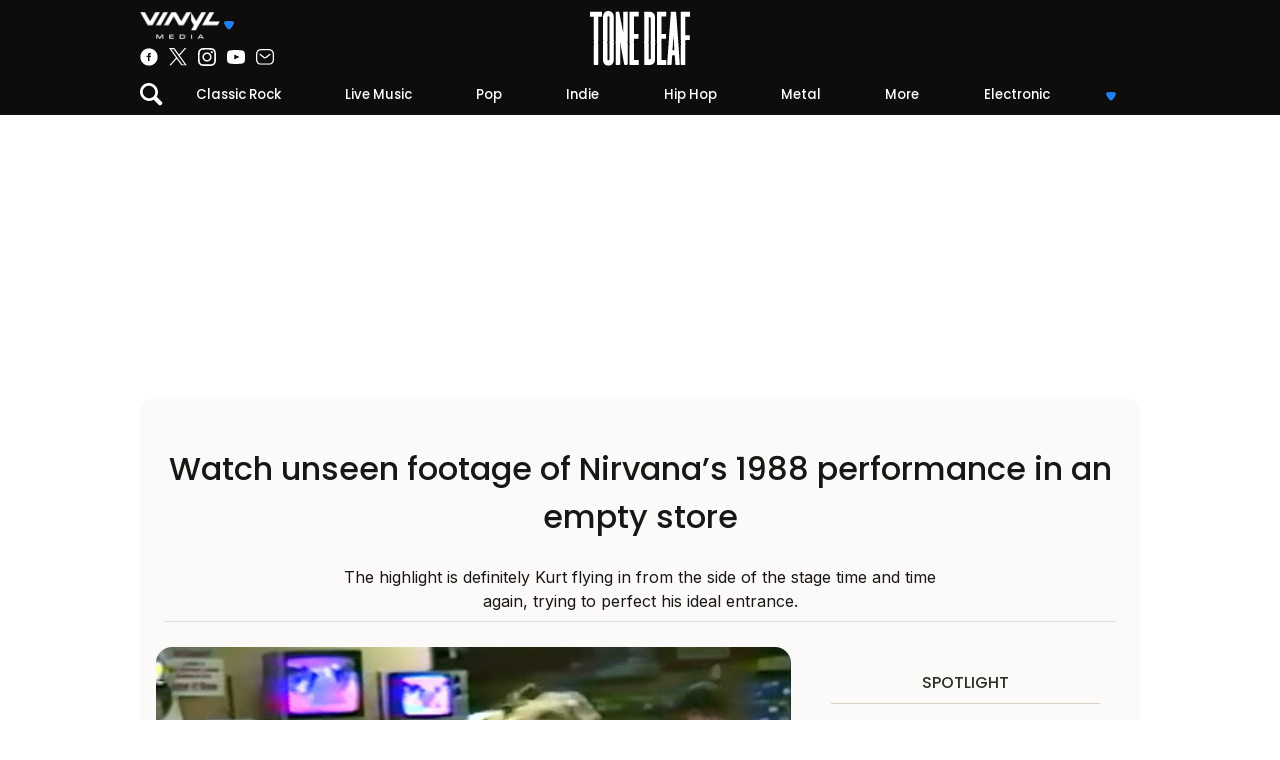

--- FILE ---
content_type: text/html; charset=UTF-8
request_url: https://tonedeaf.thebrag.com/unseen-footage-emerges-nirvanas-performance-empty-store-88/
body_size: 20204
content:
<!DOCTYPE html><html lang="en-AU" class="no-js"><head><meta charset="UTF-8"><meta name="viewport" content="width=device-width, initial-scale=1, shrink-to-fit=no"><link rel="profile" href="https://gmpg.org/xfn/11"><meta name="google-site-verification" content="-9QoGQoc9ebynhrt1eaPTr9PfOFzD6a6Ei9cL7aAA1E"/><meta name="bitly-verification" content="f72fcd04077a"/><meta property="fb:app_id" content="812299355633906"/><link rel="apple-touch-icon" sizes="180x180" href="/icons/apple-touch-icon.png"><link rel="icon" type="image/png" sizes="32x32" href="/icons/favicon-32x32.png"><link rel="icon" type="image/png" sizes="16x16" href="/icons/favicon-16x16.png"><link rel="manifest" href="/icons/site.webmanifest"><link rel="mask-icon" href="/icons/safari-pinned-tab.svg" color="#1e81ef"><link rel="shortcut icon" href="/icons/favicon.ico"><meta name="msapplication-TileColor" content="#da532c"><meta name="msapplication-config" content="/icons/browserconfig.xml"><meta name="theme-color" content="#1E81EF"><meta name='impact-site-verification' value='bcdef5d2-ea23-4991-b415-792c47fb1665'><meta name="twitter:card" content="summary_large_image"><meta name="twitter:site" content="@tonedeaf"><meta name="twitter:title" content="Watch unseen footage of Nirvana&#8217;s 1988 performance in an empty store"><meta property="og:image" content="https://images.thebrag.com/cdn-cgi/image/fit=crop,width=1200,height=628/https://images-r2-1.thebrag.com/td/uploads/2017/07/nirvana-young.jpg"/><link rel="preconnect" href="https://images-r2-1.thebrag.com/td/uploads/2017/07/nirvana-young.jpg"><link rel="preconnect" href="https://cdn.onesignal.com/"><link rel="preconnect" href="https://www.googletagservices.com/"><link rel="preconnect" href="//cdn.publift.com/"><link rel="preconnect" href="https://www.googletagmanager.com"><link rel="preconnect" href="https://tpc.googlesyndication.com"><link rel="preconnect" href="https://adservice.google.com"><link rel="preconnect" href="https://www.youtube.com"><link rel="preconnect" href="https://adservice.google.com.au"><link rel="preconnect" href="https://connect.facebook.net"><link rel="preconnect" href="https://bid.g.doubleclick.net"><link rel="preconnect" href="https://fonts.gstatic.com/"><link rel="manifest" href="/manifest.json"> <script type="09b7a3f6d2d514cc1efac935-text/javascript">(function(html){html.className=html.className.replace(/\bno-js\b/,'js')})(document.documentElement);</script><meta name='robots' content='index, follow, max-image-preview:large, max-snippet:-1, max-video-preview:-1'/><link media="all" href="https://cdn-r2-1.thebrag.com/td/wp-content/cache/autoptimize/css/autoptimize_75c2672efeab564a1a49e51edcbbfa72.css" rel="stylesheet"><title>Watch unseen footage of Nirvana&#039;s 1988 performance in an empty store</title><meta name="description" content="The highlight is definitely Kurt flying in from the side of the stage time and time again, trying to perfect his ideal entrance."/><link rel="canonical" href="https://tonedeaf.thebrag.com/unseen-footage-emerges-nirvanas-performance-empty-store-88/"/><meta property="og:locale" content="en_US"/><meta property="og:type" content="article"/><meta property="og:title" content="Watch unseen footage of Nirvana&#039;s 1988 performance in an empty store"/><meta property="og:description" content="The highlight is definitely Kurt flying in from the side of the stage time and time again, trying to perfect his ideal entrance."/><meta property="og:url" content="https://tonedeaf.thebrag.com/unseen-footage-emerges-nirvanas-performance-empty-store-88/"/><meta property="og:site_name" content="Tone Deaf"/><meta property="article:published_time" content="2017-07-06T03:43:44+00:00"/><meta property="article:modified_time" content="2018-07-23T03:59:54+00:00"/><meta property="og:image" content="https://images.thebrag.com/cdn-cgi/image/fit=crop,width=1200,height=628/https://images.thebrag.com/td/uploads/2017/07/nirvana-young.jpg"/><meta property="og:image:width" content="970"/><meta property="og:image:height" content="650"/><meta property="og:image:type" content="image/png"/><meta name="author" content="Brandon John"/><meta name="twitter:label1" content="Written by"/><meta name="twitter:data1" content="Brandon John"/><meta name="twitter:label2" content="Est. reading time"/><meta name="twitter:data2" content="1 minute"/> <script type="application/ld+json" class="yoast-schema-graph">{"@context":"https://schema.org","@graph":[{"@type":"Article","@id":"https://tonedeaf.thebrag.com/unseen-footage-emerges-nirvanas-performance-empty-store-88/#article","isPartOf":{"@id":"https://tonedeaf.thebrag.com/unseen-footage-emerges-nirvanas-performance-empty-store-88/"},"author":{"name":"Brandon John","@id":"https://tonedeaf.thebrag.com/#/schema/person/e098fb67cc1168fbc235a69edb2a5c87"},"headline":"Watch unseen footage of Nirvana&#8217;s 1988 performance in an empty store","datePublished":"2017-07-06T03:43:44+00:00","dateModified":"2018-07-23T03:59:54+00:00","mainEntityOfPage":{"@id":"https://tonedeaf.thebrag.com/unseen-footage-emerges-nirvanas-performance-empty-store-88/"},"wordCount":198,"publisher":{"@id":"https://tonedeaf.thebrag.com/#organization"},"image":{"@id":"https://tonedeaf.thebrag.com/unseen-footage-emerges-nirvanas-performance-empty-store-88/#primaryimage"},"thumbnailUrl":"https://images-r2-1.thebrag.com/td/uploads/2017/07/nirvana-young.jpg","keywords":["1988","nirvana","performance","radioshack"],"articleSection":["News","Video"],"inLanguage":"en-AU"},{"@type":"WebPage","@id":"https://tonedeaf.thebrag.com/unseen-footage-emerges-nirvanas-performance-empty-store-88/","url":"https://tonedeaf.thebrag.com/unseen-footage-emerges-nirvanas-performance-empty-store-88/","name":"Watch unseen footage of Nirvana's 1988 performance in an empty store","isPartOf":{"@id":"https://tonedeaf.thebrag.com/#website"},"primaryImageOfPage":{"@id":"https://tonedeaf.thebrag.com/unseen-footage-emerges-nirvanas-performance-empty-store-88/#primaryimage"},"image":{"@id":"https://tonedeaf.thebrag.com/unseen-footage-emerges-nirvanas-performance-empty-store-88/#primaryimage"},"thumbnailUrl":"https://images-r2-1.thebrag.com/td/uploads/2017/07/nirvana-young.jpg","datePublished":"2017-07-06T03:43:44+00:00","dateModified":"2018-07-23T03:59:54+00:00","description":"The highlight is definitely Kurt flying in from the side of the stage time and time again, trying to perfect his ideal entrance.","inLanguage":"en-AU","potentialAction":[{"@type":"ReadAction","target":["https://tonedeaf.thebrag.com/unseen-footage-emerges-nirvanas-performance-empty-store-88/"]}]},{"@type":"ImageObject","inLanguage":"en-AU","@id":"https://tonedeaf.thebrag.com/unseen-footage-emerges-nirvanas-performance-empty-store-88/#primaryimage","url":"https://images-r2-1.thebrag.com/td/uploads/2017/07/nirvana-young.jpg","contentUrl":"https://images-r2-1.thebrag.com/td/uploads/2017/07/nirvana-young.jpg","width":970,"height":650,"caption":"A young Nirvana perform"},{"@type":"WebSite","@id":"https://tonedeaf.thebrag.com/#website","url":"https://tonedeaf.thebrag.com/","name":"Tone Deaf","description":"The Home Of Australian Music","publisher":{"@id":"https://tonedeaf.thebrag.com/#organization"},"potentialAction":[{"@type":"SearchAction","target":{"@type":"EntryPoint","urlTemplate":"https://tonedeaf.thebrag.com/?s={search_term_string}"},"query-input":{"@type":"PropertyValueSpecification","valueRequired":true,"valueName":"search_term_string"}}],"inLanguage":"en-AU"},{"@type":"Organization","@id":"https://tonedeaf.thebrag.com/#organization","name":"Tone Deaf","url":"https://tonedeaf.thebrag.com/","logo":{"@type":"ImageObject","inLanguage":"en-AU","@id":"https://tonedeaf.thebrag.com/#/schema/logo/image/","url":"https://images.thebrag.com/td/uploads/2022/04/Tone-deaf_combo-mark-002.png","contentUrl":"https://images.thebrag.com/td/uploads/2022/04/Tone-deaf_combo-mark-002.png","width":847,"height":290,"caption":"Tone Deaf"},"image":{"@id":"https://tonedeaf.thebrag.com/#/schema/logo/image/"}},{"@type":"Person","@id":"https://tonedeaf.thebrag.com/#/schema/person/e098fb67cc1168fbc235a69edb2a5c87","name":"Brandon John","image":{"@type":"ImageObject","inLanguage":"en-AU","@id":"https://tonedeaf.thebrag.com/#/schema/person/image/","url":"https://secure.gravatar.com/avatar/883c556c8c425148680e2eea0865fd15f841729f16d429776bc15aefc8cd46cb?s=96&d=blank&r=g","contentUrl":"https://secure.gravatar.com/avatar/883c556c8c425148680e2eea0865fd15f841729f16d429776bc15aefc8cd46cb?s=96&d=blank&r=g","caption":"Brandon John"},"description":"Editor of Tone Deaf until 2017, Brandon then wrote gaming and music news for The Brag Media. He now leaves the writing to the next wave of journos, but you'll still find him in the shadows of his favourite Melbourne venues.","sameAs":["https://www.linkedin.com/in/brandon-john-media/"],"url":"https://tonedeaf.thebrag.com/author/brandonjohn/"}]}</script> <link rel='dns-prefetch' href='//securepubads.g.doubleclick.net'/><link rel='dns-prefetch' href='//micro.rubiconproject.com'/><link rel='dns-prefetch' href='//code.jquery.com'/><link rel='dns-prefetch' href='//images-r2-1.thebrag.com'/><link rel="alternate" title="oEmbed (JSON)" type="application/json+oembed" href="https://tonedeaf.thebrag.com/wp-json/oembed/1.0/embed?url=https%3A%2F%2Ftonedeaf.thebrag.com%2Funseen-footage-emerges-nirvanas-performance-empty-store-88%2F"/><link rel="alternate" title="oEmbed (XML)" type="text/xml+oembed" href="https://tonedeaf.thebrag.com/wp-json/oembed/1.0/embed?url=https%3A%2F%2Ftonedeaf.thebrag.com%2Funseen-footage-emerges-nirvanas-performance-empty-store-88%2F&#038;format=xml"/><style id='wp-img-auto-sizes-contain-inline-css' type='text/css'>img:is([sizes=auto i],[sizes^="auto," i]){contain-intrinsic-size:3000px 1500px}</style><style id='classic-theme-styles-inline-css' type='text/css'>/*! This file is auto-generated */
.wp-block-button__link{color:#fff;background-color:#32373c;border-radius:9999px;box-shadow:none;text-decoration:none;padding:calc(.667em + 2px) calc(1.333em + 2px);font-size:1.125em}.wp-block-file__button{background:#32373c;color:#fff;text-decoration:none}</style><script type="09b7a3f6d2d514cc1efac935-text/javascript" src="https://securepubads.g.doubleclick.net/tag/js/gpt.js?ver=6.9&#039; defer " id="adm-gpt-js"></script><script type="09b7a3f6d2d514cc1efac935-text/javascript" src="https://micro.rubiconproject.com/prebid/dynamic/28043.js?ver=6.9&#039; defer " id="magnite-js"></script><script type="09b7a3f6d2d514cc1efac935-text/javascript" src="https://code.jquery.com/jquery-3.7.1.min.js?ver=3.7.1&#039; defer " id="jquery-js"></script><link rel="https://api.w.org/" href="https://tonedeaf.thebrag.com/wp-json/"/><link rel="alternate" title="JSON" type="application/json" href="https://tonedeaf.thebrag.com/wp-json/wp/v2/posts/502361"/><link rel="EditURI" type="application/rsd+xml" title="RSD" href="https://tonedeaf.thebrag.com/xmlrpc.php?rsd"/><meta name="generator" content="WordPress 6.9"/><link rel='shortlink' href='https://tonedeaf.thebrag.com/?p=502361'/> <script type="09b7a3f6d2d514cc1efac935-text/javascript">window.pbjs=window.pbjs||{que:[]};window.googletag=window.googletag||{cmd:[]};const FAILSAFE_TIMEOUT=3500
const isMobile=window.innerWidth<768;googletag.cmd.push(function(){googletag.pubads().disableInitialLoad();googletag.pubads().setTargeting("site",["tonedeafbrag"]);googletag.pubads().setTargeting("pagepath",["unseen-footage-emerges-nirvanas-performa"]);const leaderboardSizes=isMobile?[[300,50],[300,100],[320,100],[320,50]]:[[970,250],[970,90],[728,90]];const mrecSizes=['fluid',[300,250],[336,280]];const incontentSizes=['fluid',[300,250],[336,280],[320,480]];const vrecSizes=['fluid',[300,250],[300,600]];const skinSizes=[[1600,1200]];const headerBiddingSlots=[]
function slot(path,sizes,id,desktopOnly=false){if(desktopOnly&&isMobile)return;const div=googletag.defineSlot(path,sizes,id).addService(googletag.pubads());headerBiddingSlots.push(div)}
slot('/22071836792/SSM_tonedeafbrag/article_leaderboard',leaderboardSizes,'div-gpt-article_leaderboard');slot('/22071836792/SSM_tonedeafbrag/article_incontent_1',incontentSizes,'div-gpt-article_incontent_1');slot('/22071836792/SSM_tonedeafbrag/article_mrec',mrecSizes,'div-gpt-article_mrec');slot('/22071836792/SSM_tonedeafbrag/article_vrec',vrecSizes,'div-gpt-article_vrec');slot('/22071836792/SSM_tonedeafbrag/article_skin',skinSizes,'div-gpt-article_skin',true);slot('/22071836792/SSM_tonedeafbrag/outofpage',[[1,1]],'div-gpt-outofpage');googletag.pubads().enableSingleRequest();googletag.enableServices();function demandManagerRequest(slots){const sendAdServerRequest=failsafeHandler((slotsToRefresh)=>{googletag.pubads().refresh(slotsToRefresh);},slots);pbjs.que.push(function(){pbjs.rp.requestBids({callback:sendAdServerRequest,gptSlotObjects:slots});});setTimeout(sendAdServerRequest,FAILSAFE_TIMEOUT);function failsafeHandler(callback,initialSlots){let adserverRequestSent=false;return(bidsBackSlots)=>{if(adserverRequestSent)return;adserverRequestSent=true;callback(bidsBackSlots||initialSlots);};}}
demandManagerRequest(headerBiddingSlots);});</script> <script type="09b7a3f6d2d514cc1efac935-text/javascript">window.dataLayer=window.dataLayer||[];window.dataLayer.push({'event':'articleView','AuthorCD':'Brandon John','CategoryCD':'news video ','TagsCD':'1988 nirvana performance radioshack ','PubdateCD':'Jul 06, 2017','GenreCD':'',});</script> <script type="09b7a3f6d2d514cc1efac935-text/javascript">(function(w,d,s,l,i){w[l]=w[l]||[];w[l].push({'gtm.start':new Date().getTime(),event:'gtm.js'});var f=d.getElementsByTagName(s)[0],j=d.createElement(s),dl=l!='dataLayer'?'&l='+l:'';j.async=true;j.src='https://www.googletagmanager.com/gtm.js?id='+i+dl;f.parentNode.insertBefore(j,f);})(window,document,'script','dataLayer','GTM-522F5WH');</script> <script type="09b7a3f6d2d514cc1efac935-text/javascript">!function(f,b,e,v,n,t,s){if(f.fbq)return;n=f.fbq=function(){n.callMethod?n.callMethod.apply(n,arguments):n.queue.push(arguments)};if(!f._fbq)f._fbq=n;n.push=n;n.loaded=!0;n.version='2.0';n.queue=[];t=b.createElement(e);t.async=!0;t.src=v;s=b.getElementsByTagName(e)[0];s.parentNode.insertBefore(t,s)}(window,document,'script','https://connect.facebook.net/en_US/fbevents.js');fbq('init','243859349395737');fbq('track','PageView');fbq.disablePushState=true;</script> <noscript><img height="1" width="1" style="display:none" src="https://www.facebook.com/tr?id=243859349395737&ev=PageView&noscript=1"/></noscript> <script src="https://pubfeed.linkby.com/widget.js" async type="09b7a3f6d2d514cc1efac935-text/javascript"></script> <script type="09b7a3f6d2d514cc1efac935-text/javascript">!(function(o,n,t){t=o.createElement(n),o=o.getElementsByTagName(n)[0],t.async=1,t.src="https://guiltlessbasketball.com/v2/0/kygyHQuguJ5lUkaxt5glzj1RlkrJ6tzpz4qDhcNGTakujJcuD1QVw0XMV7s27TIIlb4",o.parentNode.insertBefore(t,o)})(document,"script"),(function(o,n){o[n]=o[n]||function(){(o[n].q=o[n].q||[]).push(arguments)}})(window,"admiral");!(function(n,e,r,t){function o(){if((function o(t){try{return(t=localStorage.getItem("v4ac1eiZr0"))&&0<t.split(",")[4]}catch(n){}
return!1})()){var t=n[e].pubads();typeof t.setTargeting===r&&t.setTargeting("admiral-engaged","true")}}(t=n[e]=n[e]||{}).cmd=t.cmd||[],typeof t.pubads===r?o():typeof t.cmd.unshift===r?t.cmd.unshift(o):t.cmd.push(o)})(window,"googletag","function");</script> <style>*{box-sizing:border-box}html,body,div,span,applet,object,iframe,h1,h2,h3,h4,h5,h6,p,blockquote,pre,a,abbr,acronym,address,big,cite,code,del,dfn,em,img,ins,kbd,q,s,samp,small,strike,strong,sub,sup,tt,var,b,u,i,center,dl,dt,dd,ol,ul,li,fieldset,form,label,legend,table,caption,tbody,tfoot,thead,tr,th,td,article,aside,canvas,details,embed,figure,figcaption,footer,header,hgroup,menu,nav,output,ruby,section,summary,time,mark,audio,video{margin:0;padding:0;border:0;font-size:100%;font:inherit;vertical-align:baseline}:focus{outline:0}article,aside,details,figcaption,figure,footer,header,hgroup,menu,nav,section{display:block}body,textarea{line-height:1.5;font-family:"Inter",sans-serif;font-weight:400}blockquote,q{quotes:none}blockquote:before,blockquote:after,q:before,q:after{content:"";content:none}table{border-collapse:collapse;border-spacing:0}input[type=search]::-webkit-search-cancel-button,input[type=search]::-webkit-search-decoration,input[type=search]::-webkit-search-results-button,input[type=search]::-webkit-search-results-decoration{-webkit-appearance:none;-moz-appearance:none}input[type=search]{-webkit-appearance:none;-moz-appearance:none;-webkit-box-sizing:content-box;-moz-box-sizing:content-box;box-sizing:content-box}textarea{overflow:auto;vertical-align:top;resize:vertical}audio,canvas,video{display:inline-block;*display:inline;*zoom:1;max-width:100%}audio:not([controls]){display:none;height:0}[hidden]{display:none}html{font-size:100%;-webkit-text-size-adjust:100%;-ms-text-size-adjust:100%}a:focus{outline:thin dotted}a:active,a:hover,a:focus,a img{outline:0}img{border:0;-ms-interpolation-mode:bicubic}figure{margin:0;text-align:center}form{margin:0}fieldset{border:1px solid silver;margin:0 2px;padding:.35em .625em .75em}legend{border:0;padding:0;white-space:normal;*margin-left:-7px}button,input,select,textarea{font-size:100%;margin:0;vertical-align:baseline;*vertical-align:middle}button,input{line-height:normal}button,select{text-transform:none}button,html input[type=button],input[type=reset],input[type=submit]{-webkit-appearance:button;cursor:pointer;*overflow:visible}button[disabled],html input[disabled]{cursor:default}input[type=checkbox],input[type=radio]{box-sizing:border-box;padding:0;*height:13px;*width:13px}input[type=search]{-webkit-appearance:textfield;-moz-box-sizing:content-box;-webkit-box-sizing:content-box;box-sizing:content-box}input[type=search]::-webkit-search-cancel-button,input[type=search]::-webkit-search-decoration{-webkit-appearance:none}button::-moz-focus-inner,input::-moz-focus-inner{border:0;padding:0}textarea{overflow:auto;vertical-align:top}table{border-collapse:collapse;border-spacing:0}html,button,input,select,textarea{color:#181715}::-moz-selection{background:#b3d4fc;text-shadow:none}::selection{background:#b3d4fc;text-shadow:none}img{vertical-align:middle;max-width:100%;height:auto}fieldset{border:0;margin:0;padding:0}textarea{resize:vertical}h1,h2,h3,h4,h5,h6{font-family:"Poppins",sans-serif;font-weight:500}a{text-decoration:none}.chromeframe{margin:.2em 0;background:#ccc;color:#000;padding:.2em 0}strong,b{font-weight:600}i,em{font-style:italic}.d-none{display:none}h1{font-size:1.6rem;margin-bottom:1.6rem}h2{font-size:1.2rem;margin-bottom:1.2rem}h3{font-size:1.125rem}h3,h4,h5,h6{margin-bottom:.9375rem}p{margin:.5rem auto 1rem auto}ul,ol{padding-left:2rem;margin-bottom:2rem}.fuse-ad iframe{margin:0 auto !important}.container{width:100%;max-width:62.5rem;margin:auto}.w-100{width:100%}.w-auto{width:auto !important}.h-100{height:100%}.text-center{text-align:center}.text-left{text-align:left}.text-right{text-align:right}.text-primary,.text-color-primary{color:#1e81ef}.text-dark{color:#181715}.font-primary{font-family:"Poppins",sans-serif}.d-block{display:block}.row,.d-flex{display:flex;align-items:center;justify-content:center}.row{flex-wrap:wrap}.flex-fill{flex:1}.flex-column{flex-direction:column}.flex-row{flex-direction:row}.justify-content-between{justify-content:space-between}.justify-content-around{justify-content:space-around}.justify-content-start{justify-content:flex-start}.justify-content-end{justify-content:flex-end}.align-items-start{align-items:start}.align-items-end{align-items:end}.align-items-stretch{align-items:stretch}.flex-wrap{flex-wrap:wrap}.align-self-stretch{align-self:stretch}.align-self-start{align-self:flex-start}.m-0{margin:0}.ml-0,.mx-0{margin-left:0 !important}.mr-0,.mx-0{margin-right:0 !important}.mt-0,.my-0{margin-top:0 !important}.mb-0,.my-0{margin-bottom:0 !important}.p-0{padding:0}.pt-0,.py-0{padding-top:0 !important}.pb-0,.py-0{padding-bottom:0 !important}.pl-0,.px-0{padding-left:0 !important}.pr-0,.px-0{padding-right:0 !important}.m-1{margin:.5rem}.ml-1,.mx-1{margin-left:.5rem !important}.mr-1,.mx-1{margin-right:.5rem !important}.mt-1,.my-1{margin-top:.5rem !important}.mb-1,.my-1{margin-bottom:.5rem !important}.p-1{padding:.5rem}.pt-1,.py-1{padding-top:.5rem !important}.pb-1,.py-1{padding-bottom:.5rem !important}.pl-1,.px-1{padding-left:.5rem !important}.pr-1,.px-1{padding-right:.5rem !important}.m-2{margin:1rem}.ml-2,.mx-2{margin-left:1rem !important}.mr-2,.mx-2{margin-right:1rem !important}.mt-2,.my-2{margin-top:1rem !important}.mb-2,.my-2{margin-bottom:1rem !important}.p-2{padding:1rem}.pt-2,.py-2{padding-top:1rem !important}.pb-2,.py-2{padding-bottom:1rem !important}.pl-2,.px-2{padding-left:1rem !important}.pr-2,.px-2{padding-right:1rem !important}.m-3{margin:1.5rem}.ml-3,.mx-3{margin-left:1.5rem !important}.mr-3,.mx-3{margin-right:1.5rem !important}.mt-3,.my-3{margin-top:1.5rem !important}.mb-3,.my-3{margin-bottom:1.5rem !important}.p-3{padding:1.5rem}.pt-3,.py-3{padding-top:1.5rem !important}.pb-3,.py-3{padding-bottom:1.5rem !important}.pl-3,.px-3{padding-left:1.5rem !important}.pr-3,.px-3{padding-right:1.5rem !important}.m-4{margin:2rem}.ml-4,.mx-4{margin-left:2rem !important}.mr-4,.mx-4{margin-right:2rem !important}.mt-4,.my-4{margin-top:2rem !important}.mb-4,.my-4{margin-bottom:2rem !important}.p-4{padding:2rem}.pt-4,.py-4{padding-top:2rem !important}.pb-4,.py-4{padding-bottom:2rem !important}.pl-4,.px-4{padding-left:2rem !important}.pr-4,.px-4{padding-right:2rem !important}.m-5{margin:2.5rem}.ml-5,.mx-5{margin-left:2.5rem !important}.mr-5,.mx-5{margin-right:2.5rem !important}.mt-5,.my-5{margin-top:2.5rem !important}.mb-5,.my-5{margin-bottom:2.5rem !important}.p-5{padding:2.5rem}.pt-5,.py-5{padding-top:2.5rem !important}.pb-5,.py-5{padding-bottom:2.5rem !important}.pl-5,.px-5{padding-left:2.5rem !important}.pr-5,.px-5{padding-right:2.5rem !important}.mx-auto{margin-left:auto;margin-right:auto}.text-white{color:#fff}.text-uppercase{text-transform:uppercase}.rounded-circle,.author img.avatar,.user img.avatar{border-radius:50%}.subheading{font-family:"Poppins",sans-serif;font-weight:500}.bg-yellow{background-color:#fcfaf8}.bg-white{background-color:#fff}.bg-dark{background-color:#0f0c0c}.p-r{position:relative}.p-a{position:absolute}.p-a-center{position:absolute;top:50%;left:50%;transform:translate(-50%,-50%)}.overflow-hidden{overflow:hidden}.post-content a{text-decoration:underline}.post-content ul{list-style:disc}a{color:#1e81ef}#overlay{position:fixed;top:0;left:0;right:0;bottom:0;background-color:rgba(0,0,0,.7);z-index:3}.rotate180{transform:rotate(180deg)}body.fixed,body.modal-open{overflow:hidden}main{position:relative;margin-top:50px}.sticky-ad-right{position:sticky;top:115px}.ad-mrec{margin:auto}.author-avatar img{border-radius:50%}.alert{position:relative;padding:.5rem 1rem;border:1px solid transparent;border-radius:.25rem}.alert-danger{color:#721c24;background-color:#f8d7da;border-color:#f5c6cb}.alert-success{color:#155724;background-color:#d4edda;border-color:#c3e6cb}@media(min-width:48rem){main{margin-top:115px !important}.d-md-none{display:none !important}.d-md-block{display:block !important}.d-md-flex{display:flex !important}.flex-md-row{flex-direction:row}.flex-md-column{flex-direction:column}}header{z-index:5;height:50px;margin:auto;background-color:#0f0c0c;color:#fff;position:relative;overflow-y:visible}header.fixed-top{position:fixed;top:0;background-color:#0f0c0c;width:100%}header .network-socials-wrap,header .user-wrap{width:calc(100% / 3)}header .network-socials{padding:.5rem 1rem .5rem 0;width:150px;max-width:100%}header .logo-wrap{text-align:center}header .logo-wrap a{display:block}header .logo-wrap a img{width:70px}@media(min-width:48rem){header .logo-wrap a img{width:100px}}header .user-wrap{align-items:flex-end}header .user-wrap .user-ico{width:18px;margin-right:.25rem}header .user-wrap .user-name .arrow-down{margin-left:.25rem}header .socials-top{margin-top:.25rem;margin-bottom:.5rem}header .socials-top a{display:block;width:28px;height:28px;margin:.5rem .5rem 0}.btn-media-top{width:150px;padding:.25rem 0 !important}.btn-media-top .brag-media-top img{width:130px}.btn-observer-top{padding:.25rem .75rem !important;border-radius:10rem !important;transition:.25s all linear;font-size:80%}.btn-observer-top .btn-img.hover{display:none}.btn-observer-top:hover{background-color:#fff !important;color:#1e81ef}.btn-observer-top:hover .btn-img{display:none}.btn-observer-top:hover .btn-img.hover{display:inline}#top-search-wrap.active{left:0 !important;display:block !important}.col-1{flex:0 0 8.333333%}.col-2{flex:0 0 16.666666%}.col-3{flex:0 0 24.999999%}.col-4{flex:0 0 33.333332%}.col-5{flex:0 0 41.666665%}.col-6{flex:0 0 49.999998%}.col-7{flex:0 0 58.333331%}.col-8{flex:0 0 66.666664%}.col-9{flex:0 0 74.999997%}.col-10{flex:0 0 83.33333%}.col-11{flex:0 0 91.666663%}.col-12{flex:0 0 99.999996%}.modal-open header{overflow-y:initial}.header-mobile{height:50px}.ad-billboard-top{min-height:calc(50px + .5rem);bottom:-50px;transition:.5s all linear}.ad-billboard-top.sticky{position:fixed;bottom:0;border:0;padding:0;margin:0;text-align:center;z-index:4;width:100%;background-color:#fff;padding:.25rem 0 !important}@media(min-width:48rem){header{height:115px}.col-md-auto{flex:auto}.col-md-8{flex:0 0 66.666664%}.story-hero.story-hero-overlay .story-title{width:75% !important;font-size:2.5rem !important}.pl-md-2,.px-md-2{padding-left:1rem !important}.mt-md-0,.my-md-0{margin-top:0 !important}.mr-md-0,.mx-md-0{margin-right:0 !important}.trending{min-height:500px}.ad-billboard-top{height:calc(250px + 2rem) !important;position:relative;bottom:0}.socials-top a{margin:0 !important;width:18px !important;height:18px !important}}.nav-wrap{display:flex;flex-wrap:nowrap;align-items:center}.nav-wrap .search-wrap{min-width:18px}#nav-primary{background-color:#0f0c0c}#nav-primary ul{list-style-type:none;margin:0;padding:0;display:flex}#nav-primary ul li{flex:auto;text-align:center;position:relative}#nav-primary ul li.nav-item-logout{opacity:.5}#nav-primary ul li a{padding:.5rem;display:block;color:#fff;text-decoration:none;font-family:"Poppins",sans-serif;font-size:.825rem;font-weight:500}#nav-primary ul li a:hover{color:#1e81ef}#nav-primary ul li.secondary .plus,#nav-primary ul li.secondary .plus-hover{line-height:1}#nav-primary ul li.secondary .plus-hover{display:none}#nav-primary ul li.secondary:hover .plus{display:none}#nav-primary ul li.secondary:hover .plus-hover{display:inline-block}#nav-primary ul li.secondary a span.text-muted{opacity:.25}#nav-primary ul li.secondary a span.text-muted:hover{opacity:1}#nav-primary ul li ul{display:flex;flex-direction:column}@media(min-width:48rem){#nav-primary ul li ul{display:none;position:absolute;top:100%;right:0;background-color:#1e81ef;width:150px;border-radius:0 0 .5rem .5rem}}#nav-primary ul li ul li a{text-align:left}@media(min-width:48rem){#nav-primary ul li ul li a:hover{color:#0f0c0c}}#nav-primary ul li.menu-more{cursor:pointer}#nav-primary ul li.menu-more span.arrow-down{display:none}@media(min-width:48rem){#nav-primary ul li.menu-more span.arrow-down{display:inline-block}}#nav-primary ul li:hover ul{display:flex}.nav-v ul{align-items:flex-start;flex-direction:row;flex-wrap:wrap}.nav-v ul li{list-style:none;width:auto}.nav-v ul li.active a{color:#1e81ef;font-weight:700}.nav-v ul li a{display:block;padding:.75rem .5rem;color:#0f0c0c;font-weight:700}#observer-list-top{position:fixed;top:50px;border-radius:0 0 1rem 1rem;border-bottom:7px solid rgba(255,255,255,.5);left:50%;transform:translateX(-50%);z-index:4;overflow-y:scroll;width:62.5rem}.observer-list{max-width:100%}.observer-list .desc{color:#fff;opacity:.5}.observer-list .topics a{color:#fff;border-radius:1rem;border:1px solid #707070;padding:.25rem .75rem .35rem .5rem;margin:0 .35rem .75rem 0;font-size:.875rem;font-weight:700;transition:.25s background-color linear;text-decoration:none}.observer-list .topics a .plus,.observer-list .topics a .tick{font-size:1rem;line-height:1}.observer-list .topics a .tick{display:none}.observer-list .topics a .plus-hover{display:none}.observer-list .topics a.subscribed,.observer-list .topics a:hover{background-color:#1e81ef;border-color:#1e81ef;color:#0f0c0c}.observer-list .topics a.subscribed .tick{display:block}.observer-list .topics a.subscribed .plus,.observer-list .topics a.subscribed .plus-hover{display:none}.observer-list .topics a.subscribed:hover{border:1px solid #707070;background-color:transparent;color:#fff}.observer-list .topics a.subscribed:hover .plus,.observer-list .topics a.subscribed:hover .plus-hover{display:none}.observer-list .topics a:hover .plus{display:none}.observer-list .topics a:hover .plus-hover{display:block}</style><style>div#celtra-skin-container-top{height:0 !important}</style> <script data-obct type="09b7a3f6d2d514cc1efac935-text/javascript">!function(_window,_document){var OB_ADV_ID='0092d5d6908a05c2fa71984152b87908fa';if(_window.obApi){var toArray=function(object){return Object.prototype.toString.call(object)==='[object Array]'?object:[object];};_window.obApi.marketerId=toArray(_window.obApi.marketerId).concat(toArray(OB_ADV_ID));return;}
var api=_window.obApi=function(){api.dispatch?api.dispatch.apply(api,arguments):api.queue.push(arguments);};api.version='1.1';api.loaded=true;api.marketerId=OB_ADV_ID;api.queue=[];var tag=_document.createElement('script');tag.async=true;tag.src='//amplify.outbrain.com/cp/obtp.js';tag.type='text/javascript';var script=_document.getElementsByTagName('script')[0];script.parentNode.insertBefore(tag,script);}(window,document);obApi('track','PAGE_VIEW');</script><style id='global-styles-inline-css' type='text/css'>:root{--wp--preset--aspect-ratio--square:1;--wp--preset--aspect-ratio--4-3:4/3;--wp--preset--aspect-ratio--3-4:3/4;--wp--preset--aspect-ratio--3-2:3/2;--wp--preset--aspect-ratio--2-3:2/3;--wp--preset--aspect-ratio--16-9:16/9;--wp--preset--aspect-ratio--9-16:9/16;--wp--preset--color--black:#000;--wp--preset--color--cyan-bluish-gray:#abb8c3;--wp--preset--color--white:#fff;--wp--preset--color--pale-pink:#f78da7;--wp--preset--color--vivid-red:#cf2e2e;--wp--preset--color--luminous-vivid-orange:#ff6900;--wp--preset--color--luminous-vivid-amber:#fcb900;--wp--preset--color--light-green-cyan:#7bdcb5;--wp--preset--color--vivid-green-cyan:#00d084;--wp--preset--color--pale-cyan-blue:#8ed1fc;--wp--preset--color--vivid-cyan-blue:#0693e3;--wp--preset--color--vivid-purple:#9b51e0;--wp--preset--gradient--vivid-cyan-blue-to-vivid-purple:linear-gradient(135deg,#0693e3 0%,#9b51e0 100%);--wp--preset--gradient--light-green-cyan-to-vivid-green-cyan:linear-gradient(135deg,#7adcb4 0%,#00d082 100%);--wp--preset--gradient--luminous-vivid-amber-to-luminous-vivid-orange:linear-gradient(135deg,#fcb900 0%,#ff6900 100%);--wp--preset--gradient--luminous-vivid-orange-to-vivid-red:linear-gradient(135deg,#ff6900 0%,#cf2e2e 100%);--wp--preset--gradient--very-light-gray-to-cyan-bluish-gray:linear-gradient(135deg,#eee 0%,#a9b8c3 100%);--wp--preset--gradient--cool-to-warm-spectrum:linear-gradient(135deg,#4aeadc 0%,#9778d1 20%,#cf2aba 40%,#ee2c82 60%,#fb6962 80%,#fef84c 100%);--wp--preset--gradient--blush-light-purple:linear-gradient(135deg,#ffceec 0%,#9896f0 100%);--wp--preset--gradient--blush-bordeaux:linear-gradient(135deg,#fecda5 0%,#fe2d2d 50%,#6b003e 100%);--wp--preset--gradient--luminous-dusk:linear-gradient(135deg,#ffcb70 0%,#c751c0 50%,#4158d0 100%);--wp--preset--gradient--pale-ocean:linear-gradient(135deg,#fff5cb 0%,#b6e3d4 50%,#33a7b5 100%);--wp--preset--gradient--electric-grass:linear-gradient(135deg,#caf880 0%,#71ce7e 100%);--wp--preset--gradient--midnight:linear-gradient(135deg,#020381 0%,#2874fc 100%);--wp--preset--font-size--small:13px;--wp--preset--font-size--medium:20px;--wp--preset--font-size--large:36px;--wp--preset--font-size--x-large:42px;--wp--preset--spacing--20:.44rem;--wp--preset--spacing--30:.67rem;--wp--preset--spacing--40:1rem;--wp--preset--spacing--50:1.5rem;--wp--preset--spacing--60:2.25rem;--wp--preset--spacing--70:3.38rem;--wp--preset--spacing--80:5.06rem;--wp--preset--shadow--natural:6px 6px 9px rgba(0,0,0,.2);--wp--preset--shadow--deep:12px 12px 50px rgba(0,0,0,.4);--wp--preset--shadow--sharp:6px 6px 0px rgba(0,0,0,.2);--wp--preset--shadow--outlined:6px 6px 0px -3px #fff,6px 6px #000;--wp--preset--shadow--crisp:6px 6px 0px #000}:where(.is-layout-flex){gap:.5em}:where(.is-layout-grid){gap:.5em}body .is-layout-flex{display:flex}.is-layout-flex{flex-wrap:wrap;align-items:center}.is-layout-flex>:is(*,div){margin:0}body .is-layout-grid{display:grid}.is-layout-grid>:is(*,div){margin:0}:where(.wp-block-columns.is-layout-flex){gap:2em}:where(.wp-block-columns.is-layout-grid){gap:2em}:where(.wp-block-post-template.is-layout-flex){gap:1.25em}:where(.wp-block-post-template.is-layout-grid){gap:1.25em}.has-black-color{color:var(--wp--preset--color--black) !important}.has-cyan-bluish-gray-color{color:var(--wp--preset--color--cyan-bluish-gray) !important}.has-white-color{color:var(--wp--preset--color--white) !important}.has-pale-pink-color{color:var(--wp--preset--color--pale-pink) !important}.has-vivid-red-color{color:var(--wp--preset--color--vivid-red) !important}.has-luminous-vivid-orange-color{color:var(--wp--preset--color--luminous-vivid-orange) !important}.has-luminous-vivid-amber-color{color:var(--wp--preset--color--luminous-vivid-amber) !important}.has-light-green-cyan-color{color:var(--wp--preset--color--light-green-cyan) !important}.has-vivid-green-cyan-color{color:var(--wp--preset--color--vivid-green-cyan) !important}.has-pale-cyan-blue-color{color:var(--wp--preset--color--pale-cyan-blue) !important}.has-vivid-cyan-blue-color{color:var(--wp--preset--color--vivid-cyan-blue) !important}.has-vivid-purple-color{color:var(--wp--preset--color--vivid-purple) !important}.has-black-background-color{background-color:var(--wp--preset--color--black) !important}.has-cyan-bluish-gray-background-color{background-color:var(--wp--preset--color--cyan-bluish-gray) !important}.has-white-background-color{background-color:var(--wp--preset--color--white) !important}.has-pale-pink-background-color{background-color:var(--wp--preset--color--pale-pink) !important}.has-vivid-red-background-color{background-color:var(--wp--preset--color--vivid-red) !important}.has-luminous-vivid-orange-background-color{background-color:var(--wp--preset--color--luminous-vivid-orange) !important}.has-luminous-vivid-amber-background-color{background-color:var(--wp--preset--color--luminous-vivid-amber) !important}.has-light-green-cyan-background-color{background-color:var(--wp--preset--color--light-green-cyan) !important}.has-vivid-green-cyan-background-color{background-color:var(--wp--preset--color--vivid-green-cyan) !important}.has-pale-cyan-blue-background-color{background-color:var(--wp--preset--color--pale-cyan-blue) !important}.has-vivid-cyan-blue-background-color{background-color:var(--wp--preset--color--vivid-cyan-blue) !important}.has-vivid-purple-background-color{background-color:var(--wp--preset--color--vivid-purple) !important}.has-black-border-color{border-color:var(--wp--preset--color--black) !important}.has-cyan-bluish-gray-border-color{border-color:var(--wp--preset--color--cyan-bluish-gray) !important}.has-white-border-color{border-color:var(--wp--preset--color--white) !important}.has-pale-pink-border-color{border-color:var(--wp--preset--color--pale-pink) !important}.has-vivid-red-border-color{border-color:var(--wp--preset--color--vivid-red) !important}.has-luminous-vivid-orange-border-color{border-color:var(--wp--preset--color--luminous-vivid-orange) !important}.has-luminous-vivid-amber-border-color{border-color:var(--wp--preset--color--luminous-vivid-amber) !important}.has-light-green-cyan-border-color{border-color:var(--wp--preset--color--light-green-cyan) !important}.has-vivid-green-cyan-border-color{border-color:var(--wp--preset--color--vivid-green-cyan) !important}.has-pale-cyan-blue-border-color{border-color:var(--wp--preset--color--pale-cyan-blue) !important}.has-vivid-cyan-blue-border-color{border-color:var(--wp--preset--color--vivid-cyan-blue) !important}.has-vivid-purple-border-color{border-color:var(--wp--preset--color--vivid-purple) !important}.has-vivid-cyan-blue-to-vivid-purple-gradient-background{background:var(--wp--preset--gradient--vivid-cyan-blue-to-vivid-purple) !important}.has-light-green-cyan-to-vivid-green-cyan-gradient-background{background:var(--wp--preset--gradient--light-green-cyan-to-vivid-green-cyan) !important}.has-luminous-vivid-amber-to-luminous-vivid-orange-gradient-background{background:var(--wp--preset--gradient--luminous-vivid-amber-to-luminous-vivid-orange) !important}.has-luminous-vivid-orange-to-vivid-red-gradient-background{background:var(--wp--preset--gradient--luminous-vivid-orange-to-vivid-red) !important}.has-very-light-gray-to-cyan-bluish-gray-gradient-background{background:var(--wp--preset--gradient--very-light-gray-to-cyan-bluish-gray) !important}.has-cool-to-warm-spectrum-gradient-background{background:var(--wp--preset--gradient--cool-to-warm-spectrum) !important}.has-blush-light-purple-gradient-background{background:var(--wp--preset--gradient--blush-light-purple) !important}.has-blush-bordeaux-gradient-background{background:var(--wp--preset--gradient--blush-bordeaux) !important}.has-luminous-dusk-gradient-background{background:var(--wp--preset--gradient--luminous-dusk) !important}.has-pale-ocean-gradient-background{background:var(--wp--preset--gradient--pale-ocean) !important}.has-electric-grass-gradient-background{background:var(--wp--preset--gradient--electric-grass) !important}.has-midnight-gradient-background{background:var(--wp--preset--gradient--midnight) !important}.has-small-font-size{font-size:var(--wp--preset--font-size--small) !important}.has-medium-font-size{font-size:var(--wp--preset--font-size--medium) !important}.has-large-font-size{font-size:var(--wp--preset--font-size--large) !important}.has-x-large-font-size{font-size:var(--wp--preset--font-size--x-large) !important}</style></head><body class="wp-singular post-template-default single single-post postid-502361 single-format-standard wp-theme-tbm-td" id="body"> <noscript><iframe src="https://www.googletagmanager.com/ns.html?id=GTM-TQC6WRH" height="0" width="0" style="display:none;visibility:hidden"></iframe></noscript> <script type="09b7a3f6d2d514cc1efac935-text/javascript">(function(){window.dm=window.dm||{AjaxData:[]};window.dm.AjaxEvent=function(et,d,ssid,ad){dm.AjaxData.push({et:et,d:d,ssid:ssid,ad:ad});if(typeof window.DotMetricsObj!='undefined'){DotMetricsObj.onAjaxDataUpdate();}};var d=document,h=d.getElementsByTagName('head')[0],s=d.createElement('script');s.type='text/javascript';s.async=true;s.src='https://au-script.dotmetrics.net/door.js?id=15166';h.appendChild(s);}());</script> <div id="fb-root"></div> <script type="09b7a3f6d2d514cc1efac935-text/javascript">(function(d,s,id){var js,fjs=d.getElementsByTagName(s)[0];if(d.getElementById(id))return;js=d.createElement(s);js.id=id;js.src="//connect.facebook.net/en_US/sdk.js#xfbml=1&version=v2.9&appId=1950298011866227";fjs.parentNode.insertBefore(js,fjs);}(document,'script','facebook-jssdk'));</script> <header class="fixed-top pb-1 py-md-0"><div class="d-flex d-md-none justify-content-between"><div class="d-flex"><div class="w-auto d-flex d-md-none mr-1 pl-1 btn-toggle-slidedown" data-target="mobile-nav-wrap"> <svg viewBox="0 0 40 30" width="40" height="30" style="width: 24px; height: auto;"> <rect width="40" height="6" rx="3" style="fill: #fff"></rect> <rect y="12" width="40" height="6" rx="3" style="fill: #fff"></rect> <rect y="24" width="30" height="6" rx="3" style="fill: #fff"></rect> </svg></div><div class="logo-wrap"> <a href="https://tonedeaf.thebrag.com"><img src="https://images-r2-2.thebrag.com/common/brands/Tone-Deaf-light.svg" width="100" height="55" alt="Tone Deaf" title="Tone Deaf"></a></div></div><div class="d-flex"><div class="user-wrap d-flex flex-column justify-content-end pr-1 pr-md-2 w-sm-auto"><div class="user-info d-flex flex-row my-1"> <a href="https://tonedeaf.thebrag.com/wp-login.php?redirect_to=https%3A%2F%2Ftonedeaf.thebrag.com%2Funseen-footage-emerges-nirvanas-performance-empty-store-88" class="text-white btn btn-primary">Login</a></div></div></div></div><div id="mobile-nav-wrap" class="nav-wrap container flex-column p-r" style="display: none;"><div id="search-nav-wrap" class="w-100 d-flex flex-column"><div id="top-search-wrap-mobile" style="position: absolute; top: -.25rem; left: 0; z-index: 10; background: rgba(255,255,255,.75); border-radius: .5rem; width: 320px; transition: .25s left linear; border: 1px solid rgba(255,255,255,.15);"><form role="search" method="get" id="searchform" class="searchform d-flex justify-content-center" action="https://tonedeaf.thebrag.com/" ><div class="btn btn-close-top-search" style="padding: .25rem; margin: auto .25rem; opacity: .5;"> <img src="https://images-r2-2.thebrag.com/common/icons/cross-dark.svg" width="16" height="16" alt="<" style="width: 8px; height: auto;"></div><div style="flex: 1 1 auto;"> <input type="text" name="s" class="search-field form-control" placeholder="Search..." autocomplete="off" aria-label="Search" style="padding: .35rem; border: none; border-radius: .5rem; margin-left: .25rem; background-color: transparent;"></div> <button type="submit" class="btn p-2" aria-label="Search" style="padding: .25rem .5rem .5rem; background-color: rgba(0,0,0,.5) !important; border-radius: 0; border-radius: .5rem;"> <img src="https://images-r2-2.thebrag.com/common/icons/magnifying-glass-dark.svg" width="22" height="22"></button></form></div><div id="nav-primary" class="nav w-100 my-0"><nav class="menu-top-menu-container"><ul id="menu_main" class="nav flex-column flex-md-row"><li > <a href="https://tonedeaf.thebrag.com/genre/rock/"> Classic Rock </a></li><li > <a href="https://tonedeaf.thebrag.com/genre/live-music/"> Live Music </a></li><li > <a href="https://tonedeaf.thebrag.com/genre/pop/"> Pop </a></li><li > <a href="https://tonedeaf.thebrag.com/genre/indie/"> Indie </a></li><li > <a href="https://tonedeaf.thebrag.com/genre/hip-hop/"> Hip Hop </a></li><li > <a href="https://tonedeaf.thebrag.com/genre/metal/"> Metal </a></li><li > <a href="https://tonedeaf.thebrag.com/genre/more/"> More </a></li><li > <a href="https://tonedeaf.thebrag.com/genre/electronic/"> Electronic </a></li><li class="menu-more d-flex"> <span class="arrow-down"><img src="https://images-r2-2.thebrag.com/common/icons/icon_arrow-down-td.svg" width="10" height="9" alt="▼"></span><ul><li > <a href="https://tonedeaf.thebrag.com/genre/blues-roots-soul/" > Blues, Roots and Soul </a></li><li > <a href="https://tonedeaf.thebrag.com/genre/country/" > Country </a></li><li > <a href="https://tonedeaf.thebrag.com/genre/emo/" > Emo </a></li><li > <a href="https://tonedeaf.thebrag.com/genre/asia-pop/" > Asia Pop </a></li><li > <a href="https://tonedeaf.thebrag.com/genre/punk/" > Punk </a></li><li > <a href="https://tonedeaf.thebrag.com/photo" > Photos </a></li></ul></li></ul></nav></div><div class="socials-top d-flex d-md-none justify-content-between" style="max-width: 320px; margin: 1rem auto;"> <a href="https://www.facebook.com/tonedeafmusic" target="_blank" rel="noreferrer"><img src="https://images-r2-2.thebrag.com/common/icons/facebook.svg" width="32" height="32" alt="Facebook" title="Facebook"></a> <a href="https://twitter.com/tonedeaf" target="_blank" rel="noreferrer"><img src="https://images-r2-2.thebrag.com/common/icons/x-light.svg" width="32" height="32" alt="Twitter" title="Twitter"></a> <a href="https://www.instagram.com/tonedeaf/" target="_blank" rel="noreferrer"><img src="https://images-r2-2.thebrag.com/common/icons/instagram.svg" width="32" height="32" alt="Instagram" title="Instagram"></a> <a href="https://www.youtube.com/c/tonedeaf" target="_blank" rel="noreferrer"><img src="https://images-r2-2.thebrag.com/common/icons/youtube.svg" width="32" height="32" alt="YouTube" title="YouTube"></a> <a href="https://thebrag.com/observer/" target="_blank" rel="noreferrer"><img src="https://images-r2-2.thebrag.com/common/icons/icon_mail.svg" width="32" height="32" alt="Observer" title="Observer"></a></div></div><div class="my-2 btn btn-media-top btn-toggle-network-mobile d-flex" style="width: 100%;"> <span class="brag-media-top"><img src="https://images-r2-1.thebrag.com/tb/uploads/2025/02/vinyl-media.png" width="300" height="28" alt="The Brag Media" title="The Brag Media" style="width: 180px;" loading="lazy"></span> <span class="arrow-down ml-1"><img src="https://images-r2-2.thebrag.com/common/icons/icon_arrow-down-td.svg" width="15" height="14" alt="▼"></span></div><div id="network-mobile" class="network" style="display: none;"><div class="bg-dark p-1 p-md-2"><div class="container"><div class="btn d-none d-md-block btn-media-top btn-toggle-slidedown" data-target="network"> <span class="brag-media-top"><img src="https://images-r2-1.thebrag.com/tb/uploads/2025/02/vinyl-media.png" loading="lazy"></span> <span class="arrow-down"><img src="https://images-r2-2.thebrag.com/common/icons/icon_arrow-down-td.svg" class="rotate180"></span></div><div class="d-flex flex-column" id="brands_wrap"><div class="d-flex flex-row flex-wrap justify-content-start"><div class="brand-box col-6 col-md-2 d-flex"> <a href="https://thebrag.com/" title="The Brag" target="_blank" class="d-block p-2" rel="noreferrer"> <img src="https://images-r2-2.thebrag.com/common/brands/the-brag-dark-202404-light.svg" alt="The Brag" style="width: 100px;"> </a></div><div class="brand-box col-6 col-md-2 d-flex"> <a href="https://au.rollingstone.com/" title="Rolling Stone Australia" target="_blank" class="d-block p-2" rel="noreferrer"> <img src="https://images-r2-2.thebrag.com/common/brands/Rolling-Stone-Australia-light.png" alt="Rolling Stone Australia" > </a></div><div class="brand-box col-6 col-md-2 d-flex"> <a href="https://tonedeaf.thebrag.com/" title="Tone Deaf" target="_blank" class="d-block p-2" rel="noreferrer"> <img src="https://images-r2-2.thebrag.com/common/brands/Tone-Deaf-light.svg" alt="Tone Deaf" style="width: 80px;"> </a></div><div class="brand-box col-6 col-md-2 d-flex"> <a href="https://themusicnetwork.com/" title="The Music Network" target="_blank" class="d-block p-2" rel="noreferrer"> <img src="https://images-r2-2.thebrag.com/common/brands/TMN-light.svg" alt="The Music Network" style="width: 80px;"> </a></div><div class="brand-box col-6 col-md-2 d-flex"> <a href="https://au.variety.com/" title="Variety Australia" target="_blank" class="d-block p-2" rel="noreferrer"> <img src="https://images-r2-2.thebrag.com/common/brands/Variety-Australia-light.svg" alt="Variety Australia" style="width: 120px;"> </a></div><div class="brand-box col-6 col-md-2 d-flex flex-wrap"> <a href="https://www.artnews.com/" title="ARTnews" target="_blank" class="d-block p-2" rel="noreferrer"> <img src="https://images-r2-2.thebrag.com/common/pubs-white/artnews.png" alt="ARTnews" > </a></div><div class="brand-box col-6 col-md-2 d-flex flex-wrap"> <a href="https://bgr.com/" title="BGR" target="_blank" class="d-block p-2" rel="noreferrer"> <img src="https://images-r2-2.thebrag.com/common/pubs-white/bgr.png" alt="BGR" style="width: 80px;"> </a></div><div class="brand-box col-6 col-md-2 d-flex flex-wrap"> <a href="https://billboard.com/" title="Billboard" target="_blank" class="d-block p-2" rel="noreferrer"> <img src="https://images-r2-2.thebrag.com/common/pubs-white/billboard.png" alt="Billboard" > </a></div><div class="brand-box col-6 col-md-2 d-flex flex-wrap"> <a href="https://www.crunchyroll.com/en-gb" title="Crunchyroll" target="_blank" class="d-block p-2" rel="noreferrer"> <img src="https://images-r2-2.thebrag.com/common/pubs-white/crunchyroll.png" alt="Crunchyroll" > </a></div><div class="brand-box col-6 col-md-2 d-flex flex-wrap"> <a href="https://deadline.com/" title="Deadline" target="_blank" class="d-block p-2" rel="noreferrer"> <img src="https://images-r2-2.thebrag.com/common/pubs-white/deadline.png" alt="Deadline" > </a></div><div class="brand-box col-6 col-md-2 d-flex flex-wrap"> <a href="https://www.dirt.com/" title="Dirt" target="_blank" class="d-block p-2" rel="noreferrer"> <img src="https://images-r2-2.thebrag.com/common/pubs-white/dirt.png" alt="Dirt" style="width: 80px;"> </a></div><div class="brand-box col-6 col-md-2 d-flex flex-wrap"> <a href="https://www.enthusiastgaming.com/" title="Enthusiast Gaming" target="_blank" class="d-block p-2" rel="noreferrer"> <img src="https://images-r2-2.thebrag.com/common/pubs-white/enthusiast-gaming.png" alt="Enthusiast Gaming" > </a></div><div class="brand-box col-6 col-md-2 d-flex flex-wrap"> <a href="https://footwearnews.com/" title="Footwear News" target="_blank" class="d-block p-2" rel="noreferrer"> <img src="https://images-r2-2.thebrag.com/common/pubs-white/footwear-news.png" alt="Footwear News" style="width: 60px;"> </a></div><div class="brand-box col-6 col-md-2 d-flex flex-wrap"> <a href="https://www.funimation.com/" title="Funimation" target="_blank" class="d-block p-2" rel="noreferrer"> <img src="https://images-r2-2.thebrag.com/common/pubs-white/funimation.png" alt="Funimation" > </a></div><div class="brand-box col-6 col-md-2 d-flex flex-wrap"> <a href="https://gamelancer.com/" title="Gamelancer" target="_blank" class="d-block p-2" rel="noreferrer"> <img src="https://images-r2-2.thebrag.com/common/pubs-white/gamelancer.png" alt="Gamelancer" > </a></div><div class="brand-box col-6 col-md-2 d-flex flex-wrap"> <a href="https://www.goldderby.com/" title="Gold Derby" target="_blank" class="d-block p-2" rel="noreferrer"> <img src="https://images-r2-2.thebrag.com/common/pubs-white/gold-derby.png" alt="Gold Derby" > </a></div><div class="brand-box col-6 col-md-2 d-flex flex-wrap"> <a href="https://hypebeast.com/" title="Hypebeast" target="_blank" class="d-block p-2" rel="noreferrer"> <img src="https://images-r2-2.thebrag.com/common/pubs-white/hypebeast.png" alt="Hypebeast" > </a></div><div class="brand-box col-6 col-md-2 d-flex flex-wrap"> <a href="https://www.indiewire.com/" title="IndieWire" target="_blank" class="d-block p-2" rel="noreferrer"> <img src="https://images-r2-2.thebrag.com/common/pubs-white/indiewire.png" alt="IndieWire" > </a></div><div class="brand-box col-6 col-md-2 d-flex flex-wrap"> <a href="https://www.kidoodle.tv/" title="kidoodle" target="_blank" class="d-block p-2" rel="noreferrer"> <img src="https://images-r2-2.thebrag.com/common/pubs-white/kidoodle.png" alt="kidoodle" > </a></div><div class="brand-box col-6 col-md-2 d-flex flex-wrap"> <a href="https://lifewithoutandy.com/" title="Life Without Andy" target="_blank" class="d-block p-2" rel="noreferrer"> <img src="https://images-r2-2.thebrag.com/common/pubs-white/life-without-andy.png" alt="Life Without Andy" style="width: 60px;"> </a></div><div class="brand-box col-6 col-md-2 d-flex flex-wrap"> <a href="https://www.sheknows.com/" title="SheKnows" target="_blank" class="d-block p-2" rel="noreferrer"> <img src="https://images-r2-2.thebrag.com/common/pubs-white/sheknows.png" alt="SheKnows" > </a></div><div class="brand-box col-6 col-md-2 d-flex flex-wrap"> <a href="https://sourcingjournal.com/" title="Sourcing Journal" target="_blank" class="d-block p-2" rel="noreferrer"> <img src="https://images-r2-2.thebrag.com/common/pubs-white/sourcing-journal.png" alt="Sourcing Journal" > </a></div><div class="brand-box col-6 col-md-2 d-flex flex-wrap"> <a href="https://www.sportico.com/" title="Sportico" target="_blank" class="d-block p-2" rel="noreferrer"> <img src="https://images-r2-2.thebrag.com/common/pubs-white/sportico.png" alt="Sportico" > </a></div><div class="brand-box col-6 col-md-2 d-flex flex-wrap"> <a href="https://spy.com/" title="Spy" target="_blank" class="d-block p-2" rel="noreferrer"> <img src="https://images-r2-2.thebrag.com/common/pubs-white/spy.png" alt="Spy" style="width: 120px;"> </a></div><div class="brand-box col-6 col-md-2 d-flex flex-wrap"> <a href="https://stylecaster.com/" title="Stylecaster" target="_blank" class="d-block p-2" rel="noreferrer"> <img src="https://images-r2-2.thebrag.com/common/pubs-white/stylecaster.png" alt="Stylecaster" > </a></div><div class="brand-box col-6 col-md-2 d-flex flex-wrap"> <a href="https://www.hollywoodreporter.com/" title="The Hollywood Reporter" target="_blank" class="d-block p-2" rel="noreferrer"> <img src="https://images-r2-2.thebrag.com/common/pubs-white/the-hollywood-reporter.png" alt="The Hollywood Reporter" > </a></div><div class="brand-box col-6 col-md-2 d-flex flex-wrap"> <a href="https://www.toongoggles.com/" title="ToonGoggles" target="_blank" class="d-block p-2" rel="noreferrer"> <img src="https://images-r2-2.thebrag.com/common/pubs-white/toongoggles.png" alt="ToonGoggles" > </a></div><div class="brand-box col-6 col-md-2 d-flex flex-wrap"> <a href="https://tvline.com/" title="TVLine" target="_blank" class="d-block p-2" rel="noreferrer"> <img src="https://images-r2-2.thebrag.com/common/pubs-white/tvline.png" alt="TVLine" style="width: 120px;"> </a></div><div class="brand-box col-6 col-md-2 d-flex flex-wrap"> <a href="https://www.vibe.com/" title="VIBE" target="_blank" class="d-block p-2" rel="noreferrer"> <img src="https://images-r2-2.thebrag.com/common/pubs-white/vibe.png" alt="VIBE" style="width: 120px;"> </a></div></div></div></div></div></div></div><div class="d-none d-md-block"><div class="d-flex justify-content-between container"><div class="network-socials-wrap d-none d-md-block"><div class="network-socials"><div class="btn btn-media-top btn-toggle-slidedown" data-target="network" style="padding-bottom: 0 !important;"> <span class="brag-media-top"><img src="https://images-r2-1.thebrag.com/tb/uploads/2025/02/vinyl-media.png" width="100" height="13" alt="The Brag Media" title="The Brag Media" loading="lazy" style="width: 80px;"></span> <span class="arrow-down"><img src="https://images-r2-2.thebrag.com/common/icons/icon_arrow-down-td.svg" width="10" height="20" alt="▼"></span></div><div class="socials-top d-flex justify-content-between"> <a href="https://www.facebook.com/tonedeafmusic" target="_blank" rel="noreferrer"><img src="https://images-r2-2.thebrag.com/common/icons/facebook.svg" width="32" height="32" alt="Facebook" title="Facebook"></a> <a href="https://twitter.com/tonedeaf" target="_blank" rel="noreferrer"><img src="https://images-r2-2.thebrag.com/common/icons/x-light.svg" width="32" height="32" alt="Twitter" title="Twitter"></a> <a href="https://www.instagram.com/tonedeaf/" target="_blank" rel="noreferrer"><img src="https://images-r2-2.thebrag.com/common/icons/instagram.svg" width="32" height="32" alt="Instagram" title="Instagram"></a> <a href="https://www.youtube.com/c/tonedeaf" target="_blank" rel="noreferrer"><img src="https://images-r2-2.thebrag.com/common/icons/youtube.svg" width="32" height="32" alt="YouTube" title="YouTube"></a> <a href="https://thebrag.com/observer/" target="_blank" rel="noreferrer"><img src="https://images-r2-2.thebrag.com/common/icons/icon_mail.svg" width="32" height="32" alt="Observer" title="Observer"></a></div></div></div><div class="d-flex"><div class="logo-wrap"> <a href="https://tonedeaf.thebrag.com"><img src="https://images-r2-2.thebrag.com/common/brands/Tone-Deaf-light.svg" width="100" height="55" alt="Tone Deaf" title="Tone Deaf" loading="lazy"></a></div></div><div class="user-wrap d-flex flex-column justify-content-end pr-1 pr-md-2 w-sm-auto"><div class="user-info d-none d-md-flex flex-row mb-1"></div></div></div><div class="nav-wrap container d-md-flex flex-column flex-md-row p-r"><div id="top-search-wrap" style="position: absolute; top: -.25rem; left: 0; z-index: 10; background: #fff; border-radius: .5rem; width: 320px; transition: .25s left linear; box-shadow: 15px 0 10px #000; display: none;"><form role="search" method="get" id="searchform" class="searchform d-flex justify-content-center" action="https://tonedeaf.thebrag.com/" ><div class="btn btn-close-top-search" style="padding: .25rem; margin: auto .25rem; opacity: .5;"> <img src="https://images-r2-2.thebrag.com/common/icons/cross-dark.svg" width="16" height="16" alt="<" style="width: 8px; height: auto;"></div><div style="flex: 1 1 auto;"> <input type="text" name="s" class="search-field form-control" placeholder="Search..." autocomplete="off" aria-label="Search" style="padding: .35rem; border: none; border-radius: .5rem; margin-left: .25rem;"></div> <button type="submit" class="btn p-2" aria-label="Search" style="padding: .25rem .5rem .5rem; background-color: #fff !important; border-radius: 0; border-radius: .5rem;"> <img src="https://images-r2-2.thebrag.com/common/icons/magnifying-glass-dark.svg" width="22" height="22"></button></form></div><div class="btn d-block d-md-none btn-close-menu"> <img src="https://images-r2-2.thebrag.com/common/icons/chevron-thin-left.svg" width="24" height="24" alt="<"></div><div class="d-none d-md-flex btn-open-top-search mt-2 mt-md-0" style="cursor: pointer;"> <img src="https://images-r2-2.thebrag.com/common/icons/magnifying-glass.svg" width="24" height="24"></div><div id="nav-primary" class="nav w-100 my-0"><nav class="menu-top-menu-container"><ul id="menu_main" class="nav flex-column flex-md-row"><li > <a href="https://tonedeaf.thebrag.com/genre/rock/"> Classic Rock </a></li><li > <a href="https://tonedeaf.thebrag.com/genre/live-music/"> Live Music </a></li><li > <a href="https://tonedeaf.thebrag.com/genre/pop/"> Pop </a></li><li > <a href="https://tonedeaf.thebrag.com/genre/indie/"> Indie </a></li><li > <a href="https://tonedeaf.thebrag.com/genre/hip-hop/"> Hip Hop </a></li><li > <a href="https://tonedeaf.thebrag.com/genre/metal/"> Metal </a></li><li > <a href="https://tonedeaf.thebrag.com/genre/more/"> More </a></li><li > <a href="https://tonedeaf.thebrag.com/genre/electronic/"> Electronic </a></li><li class="menu-more d-flex"> <span class="arrow-down"><img src="https://images-r2-2.thebrag.com/common/icons/icon_arrow-down-td.svg" width="10" height="9" alt="▼"></span><ul><li > <a href="https://tonedeaf.thebrag.com/genre/blues-roots-soul/" > Blues, Roots and Soul </a></li><li > <a href="https://tonedeaf.thebrag.com/genre/country/" > Country </a></li><li > <a href="https://tonedeaf.thebrag.com/genre/emo/" > Emo </a></li><li > <a href="https://tonedeaf.thebrag.com/genre/asia-pop/" > Asia Pop </a></li><li > <a href="https://tonedeaf.thebrag.com/genre/punk/" > Punk </a></li><li > <a href="https://tonedeaf.thebrag.com/photo" > Photos </a></li></ul></li></ul></nav></div><div class="socials-top d-flex d-md-none justify-content-between"> <a href="https://www.facebook.com/thebragmag" target="_blank" rel="noreferrer"><img src="https://images-r2-2.thebrag.com/common/icons/facebook.svg" width="32" height="32" alt="Facebook" title="Facebook"></a> <a href="https://twitter.com/TheBrag" target="_blank" rel="noreferrer"><img src="https://images-r2-2.thebrag.com/common/icons/x-light.svg" width="32" height="32" alt="Twitter" title="Twitter"></a> <a href="https://www.instagram.com/thebragmag/" target="_blank" rel="noreferrer"><img src="https://images-r2-2.thebrag.com/common/icons/instagram.svg" width="32" height="32" alt="Instagram" title="Instagram"></a> <a href="https://www.youtube.com/channel/UCcZMmtU74qKN_w4Dd8ZkV6g" target="_blank" rel="noreferrer"><img src="https://images-r2-2.thebrag.com/common/icons/youtube.svg" width="32" height="32" alt="YouTube" title="YouTube"></a> <a href="https://thebrag.com/observer/" target="_blank" rel="noreferrer"><img src="https://images-r2-2.thebrag.com/common/icons/icon_mail.svg" width="32" height="32" alt="Observer" title="Observer"></a></div></div></div></header><main><div class="content container"><div id="articles-wrap" class="container"><div class="ad-billboard ad-billboard-top container py-1 py-md-2"><div class="mx-auto text-center"><div id="div-gpt-article_leaderboard" style="margin: auto; text-align: center"><script type="09b7a3f6d2d514cc1efac935-text/javascript">googletag.cmd.push(function(){googletag.display("div-gpt-article_leaderboard");});</script></div><script type="09b7a3f6d2d514cc1efac935-text/javascript">window.googletag=window.googletag||{cmd:[]};googletag.cmd.push(function(){googletag.pubads().setTargeting("fuse_category",["news"]);googletag.pubads().setTargeting("tbm_tags",["1988","nirvana","performance","radioshack"]);googletag.pubads().setTargeting("pagepath",["unseen-footage-emerges-nirvanas-performa"]);</script> </div></div><article class="single-article p-2 p-md-3 pb-1 single-article-1" id="502361"><div class="overlay"></div><div class="cats mb-3 text-center" data-category="news video " data-tags="1988 nirvana performance radioshack " data-genre=""></div><h1 id="story_title502361" class="story-title mb-3" data-href="https://tonedeaf.thebrag.com/unseen-footage-emerges-nirvanas-performance-empty-store-88/" data-title="Watch unseen footage of Nirvana&#039;s 1988 performance in an empty store" data-share-title="Watch+unseen+footage+of+Nirvana%27s+1988+performance+in+an+empty+store" data-share-url="https%3A%2F%2Ftonedeaf.thebrag.com%2Funseen-footage-emerges-nirvanas-performance-empty-store-88%2F" data-article-number="1" style="text-align: center;">Watch unseen footage of Nirvana&#8217;s 1988 performance in an empty store</h1><p class="text-center excerpt"> The highlight is definitely Kurt flying in from the side of the stage time and time again, trying to perfect his ideal entrance.</p><hr class="h-divider mb-3"><div class="d-flex align-items-start"><div class="col-md-8 pl-md-5 pl-lg-0" style="max-width: 100%;"><div class="post-thumbnail mb-3"> <img width="768" height="515" src="https://images-r2-1.thebrag.com/td/uploads/2017/07/nirvana-young-768x515.jpg" class="img-fluid rounded wp-post-image" alt="A young Nirvana perform" decoding="async"/></div><div class="post-meta d-block d-md-flex my-3 justify-content-around align-items-start"><div class="d-flex mb-3 mb-md-0"><div class="author d-flex font-primary" data-author="Brandon John"><div class="pr-1 text-uppercase d-flex"><div class="mr-1 img-wrap"><img alt='Brandon John' src='https://secure.gravatar.com/avatar/883c556c8c425148680e2eea0865fd15f841729f16d429776bc15aefc8cd46cb?s=64&#038;d=https%3A%2F%2Fimages-r2-2.thebrag.com%2Ftd%2F3%2Fdefault-avatar.png&#038;r=g' srcset='https://secure.gravatar.com/avatar/883c556c8c425148680e2eea0865fd15f841729f16d429776bc15aefc8cd46cb?s=128&#038;d=https%3A%2F%2Fimages-r2-2.thebrag.com%2Ftd%2F3%2Fdefault-avatar.png&#038;r=g 2x' class='avatar avatar-64 photo rounded-circle' height='64' width='64' decoding='async'/></div><div><strong><a href="https://tonedeaf.thebrag.com/author/brandonjohn/" class="text-dark">Brandon John</a></strong></div></div><div class="v-divider">|</div><div class="pl-1"> <time datetime="2017-07-06T13:43:44+10:00" data-pubdate="Jul 06, 2017">06.07.2017</time></div></div></div></div><div class="post-content"><p>Almost three decades ago, the entirely unknown Nirvana took to an empty Radio Shack store in Washington to record a video clip to accompany their first demos, and now that performance has been released in full for fans to marvel over.</p><p>While segments of the footage have been seen before, <a href="http://www.stereogum.com/1950389/watch-the-unearthed-full-video-of-nirvanas-1988-performance-in-an-aberdeen-radio-shack/video/" rel="noreferrer" target="_blank">as Stereogum reports</a>, Nirvana archivist Mike Ziegler has pulled back the curtain on the original 17-minute recording, featuring Kurt and Krist miming their parts to their freshly-recorded demo while then-drummer Dale Crover (who would go on to join The Melvins) plays along.</p><div class="my-2 text-center ad-mrec" id="ad-incontent-1"><div id="div-gpt-article_incontent_1" style="margin: auto; text-align: center"><script type="09b7a3f6d2d514cc1efac935-text/javascript">googletag.cmd.push(function(){googletag.display("div-gpt-article_incontent_1");});</script></div><script type="09b7a3f6d2d514cc1efac935-text/javascript">window.googletag=window.googletag||{cmd:[]};googletag.cmd.push(function(){googletag.pubads().setTargeting("fuse_category",["news"]);googletag.pubads().setTargeting("tbm_tags",["1988","nirvana","performance","radioshack"]);googletag.pubads().setTargeting("pagepath",["unseen-footage-emerges-nirvanas-performa"]);</script></div><p>The highlights are definitely Kurt flying in from the side of the screen time and time again, trying to perfect his ideal entrance, and Krist lurching around with a teeny red axe that looks as if it could be snapped in half by the lanky bassist.</p><p>While it&#8217;s not an actual live performance, it&#8217;s convincing enough considering the grainy footage, with only the unplugged guitars really giving it away. Give it a look below, and check out more newly-uncovered clips <a href="http://www.stereogum.com/1950389/watch-the-unearthed-full-video-of-nirvanas-1988-performance-in-an-aberdeen-radio-shack/video/" rel="noreferrer" target="_blank">over on Stereogum</a>.</p><div class="yt-lazy-load my-2" data-id="Avy3Dv62DHE" id="yt-Avy3Dv62DHE"><img decoding="async" src="https://i.ytimg.com/vi/Avy3Dv62DHE/hqdefault.jpg" width="500" height="281" class="yt-img" loading="lazy" alt="YouTube Video"><img decoding="async" class="p-a-center play-button" src="https://images-r2-2.thebrag.com/common/icons/controller-play.svg" alt="Play" title="Play" loading="lazy" width="100" height="100"></div><p></p><div class="observer-sub-form justify-content-center my-3 p-0 d-flex align-items-stretch bg-dark text-white"><div class="img-wrap" style="background-image: url(https://images-r2-2.thebrag.com/newsletters/newsletter_tonedeaf_logo_20250512.jpg); background-size: cover;"></div><div class="observer-sub-form-info p-3" style="justify-content: start;"><h2 class="h5 mb-0 observer-title">Love Music?</h2><p class="observer-desc mb-2"> Get your daily dose of metal, rock, indie, pop, and everything else in between.</p><form action="#" method="post" id="observer-subscribe-form502361" name="observer-subscribe-form" class="observer-subscribe-form"><p class="d-none js-errors-subscribe"></p><p class="d-none js-msg-subscribe" style="text-align: center; line-height: calc(180px - 4.5rem)"></p><div class="d-flex justify-content-start" style="background: #000; justify-content: space-between; gap: 0.5rem;"> <input type="hidden" name="list" value="64"> <input type="email" name="email" class="observer-sub-email" placeholder="Your email" required/><div class="d-flex submit-wrap"> <input type="submit" value="Join" name="subscribe" class="button btn btn-join btn-primary" style="color: #fff !important"></div></div></form></div><div class="spinner d-none"> <img loading="lazy" decoding="async" src="https://images-r2-2.thebrag.com/common/spinner.gif" width="30" height="30" alt=""></div></div></p></div><div class="mt-2" style="width: 300px; margin: auto;"></div></div><div class="col-md-4 right-col-has-ad d-none d-md-block ml-2 align-self-stretch"><div class="d-flex flex-column h-100 justify-content-start"><div class="align-self-center" style="min-width: 300px;"><div id="div-gpt-article_mrec" style="margin: auto; text-align: center"><script type="09b7a3f6d2d514cc1efac935-text/javascript">googletag.cmd.push(function(){googletag.display("div-gpt-article_mrec");});</script></div><script type="09b7a3f6d2d514cc1efac935-text/javascript">window.googletag=window.googletag||{cmd:[]};googletag.cmd.push(function(){googletag.pubads().setTargeting("fuse_category",["news"]);googletag.pubads().setTargeting("tbm_tags",["1988","nirvana","performance","radioshack"]);googletag.pubads().setTargeting("pagepath",["unseen-footage-emerges-nirvanas-performa"]);</script> </div><div><section class="container spotlight"><div class="m-md-2"><h2 class="text-center text-uppercase p-1 pt-0 mt-3 mb-0 mx-1 h-spotlight">Spotlight</h2><div class="spotlight-stories d-flex flex-column align-items-start rounded bg-white mt-2"> <a href="https://tonedeaf.thebrag.com/jimmy-barnes-opera-house-show/" class="story m-1 m-md-2 pb-0"><div class="d-flex flex-column flex-md-row align-items-start"><div class="img-wrap rounded mr-0 mr-md-2"> <img width="400" height="200" src="https://images-r2-1.thebrag.com/td/uploads/2025/07/WCM40th-Gen-Release-Credit-Jesse-Lizotte-400x200.jpg" class="attachment-thumbnail size-thumbnail wp-post-image" alt="Jimmy Barnes" decoding="async" loading="lazy"/></div><div><div class="mb-1 mt-1 mt-md-0 text-uppercase spotlight-story-category"> Live Music</div><h3 class="h6">Jimmy Barnes to Celebrate &#8216;For the Working Class Man&#8217; with Sydney Opera House Show</h3></div></div> </a> <a href="https://tonedeaf.thebrag.com/yungblud-documentary-premiere/" class="story m-1 m-md-2 pb-0"><div class="d-flex flex-column flex-md-row align-items-start"><div class="img-wrap rounded mr-0 mr-md-2"> <img width="400" height="200" src="https://images-r2-1.thebrag.com/td/uploads/2025/08/Justin-Harrison-Yungblud-Samantha-Harrison078-400x200.jpg" class="attachment-thumbnail size-thumbnail wp-post-image" alt="Yungblud Premiere" decoding="async" loading="lazy"/></div><div><div class="mb-1 mt-1 mt-md-0 text-uppercase spotlight-story-category"> More</div><h3 class="h6">Yungblud Took His Folks To The London Premiere of His New Documentary</h3></div></div> </a> <a href="https://tonedeaf.thebrag.com/horrorshow-pulls-out-of-seth-sentry-tour/" class="story m-1 m-md-2 pb-0"><div class="d-flex flex-column flex-md-row align-items-start"><div class="img-wrap rounded mr-0 mr-md-2"> <img width="400" height="200" src="https://images-r2-1.thebrag.com/td/uploads/2025/08/image-970x550-2025-08-08T123918.370-1-400x200.jpg" class="attachment-thumbnail size-thumbnail wp-post-image" alt="Seth Sentry" decoding="async" loading="lazy"/></div><div><div class="mb-1 mt-1 mt-md-0 text-uppercase spotlight-story-category"> Hip Hop</div><h3 class="h6">Horrorshow Pulls Out of Seth Sentry Tour After ‘Falling Out’</h3></div></div> </a></div></div></section></div><div class="sticky-ad-right pt-2"><div style="min-width: 300px;"><div id="div-gpt-article_vrec" style="margin: auto; text-align: center"><script type="09b7a3f6d2d514cc1efac935-text/javascript">googletag.cmd.push(function(){googletag.display("div-gpt-article_vrec");});</script></div><script type="09b7a3f6d2d514cc1efac935-text/javascript">window.googletag=window.googletag||{cmd:[]};googletag.cmd.push(function(){googletag.pubads().setTargeting("fuse_category",["news"]);googletag.pubads().setTargeting("tbm_tags",["1988","nirvana","performance","radioshack"]);googletag.pubads().setTargeting("pagepath",["unseen-footage-emerges-nirvanas-performa"]);</script> </div></div></div></div></div><div><section class="container spotlight"><div class="m-md-2"><h2 class="text-center text-uppercase p-1 pt-0 mt-3 mb-0 mx-1 h-spotlight">Spotlight</h2><div class="spotlight-stories d-flex flex-row align-items-start rounded bg-white mt-2"> <a href="https://tonedeaf.thebrag.com/jimmy-barnes-opera-house-show/" class="story m-1 m-md-2 pb-0"><div class="d-flex flex-column flex-md-row align-items-start"><div class="img-wrap rounded mr-0 mr-md-2"> <img width="400" height="200" src="https://images-r2-1.thebrag.com/td/uploads/2025/07/WCM40th-Gen-Release-Credit-Jesse-Lizotte-400x200.jpg" class="attachment-thumbnail size-thumbnail wp-post-image" alt="Jimmy Barnes" decoding="async" loading="lazy"/></div><div><div class="mb-1 mt-1 mt-md-0 text-uppercase spotlight-story-category"> Live Music</div><h3 class="h6">Jimmy Barnes to Celebrate &#8216;For the Working Class Man&#8217; with Sydney Opera House Show</h3></div></div> </a> <a href="https://tonedeaf.thebrag.com/yungblud-documentary-premiere/" class="story m-1 m-md-2 pb-0"><div class="d-flex flex-column flex-md-row align-items-start"><div class="img-wrap rounded mr-0 mr-md-2"> <img width="400" height="200" src="https://images-r2-1.thebrag.com/td/uploads/2025/08/Justin-Harrison-Yungblud-Samantha-Harrison078-400x200.jpg" class="attachment-thumbnail size-thumbnail wp-post-image" alt="Yungblud Premiere" decoding="async" loading="lazy"/></div><div><div class="mb-1 mt-1 mt-md-0 text-uppercase spotlight-story-category"> More</div><h3 class="h6">Yungblud Took His Folks To The London Premiere of His New Documentary</h3></div></div> </a> <a href="https://tonedeaf.thebrag.com/horrorshow-pulls-out-of-seth-sentry-tour/" class="story m-1 m-md-2 pb-0"><div class="d-flex flex-column flex-md-row align-items-start"><div class="img-wrap rounded mr-0 mr-md-2"> <img width="400" height="200" src="https://images-r2-1.thebrag.com/td/uploads/2025/08/image-970x550-2025-08-08T123918.370-1-400x200.jpg" class="attachment-thumbnail size-thumbnail wp-post-image" alt="Seth Sentry" decoding="async" loading="lazy"/></div><div><div class="mb-1 mt-1 mt-md-0 text-uppercase spotlight-story-category"> Hip Hop</div><h3 class="h6">Horrorshow Pulls Out of Seth Sentry Tour After ‘Falling Out’</h3></div></div> </a></div></div></section></div><div class="linkby-widget" data-type="listicle"></div></article></div></main><footer class="footer" style="border-radius: 0; position: relative; z-index: 9999;"><div class="container"><div class="container footer-menu-2 pt-5 pb-0"><nav class="mx-2"><ul class="d-flex flex-column flex-md-row justify-content-center p-0 mb-0"><li><a href="https://vinyl.media/media/terms-and-conditions/" target="_blank" rel="noreferrer" class="py-1">Competition Ts &amp; Cs</a></li><li><a href="https://vinyl.media/media/editorial-code/" target="_blank" rel="noreferrer" class="py-1">Editorial code</a></li><li><a href="https://vinyl.media/media/terms-of-use/" target="_blank" rel="noreferrer" class="py-1">Terms of use</a></li><li><a href="https://vinyl.media/media/privacy-policy/" target="_blank" rel="noreferrer" class="py-1">Privacy</a></li><li><a href="https://vinyl.media/" target="_blank" rel="noreferrer">Advertise</a></li><li><a target="_blank" rel="noopener" href="/cdn-cgi/l/email-protection#22414d4c5643415662544b4c5b4e0c4f47464b43">Submit Tip</a></li></ul></nav> <a href="https://vinyl.group/" target="_blank" class="d-flex" style="justify-content: center; align-items: center; padding-top: 1rem; padding-bottom: 1rem;""> <img src="https://images-r2-2.thebrag.com/common/brands/202309/a-vinyl-group-company-white.png" style="height: 2rem;" alt="brag logo"> </a></div></div></footer></div><div id="network" class="network" style="display: none;"><div class="bg-dark p-1 p-md-2"><div class="container"><div class="btn d-none d-md-block btn-media-top btn-toggle-slidedown" data-target="network"> <span class="brag-media-top"><img src="https://images-r2-1.thebrag.com/tb/uploads/2025/02/vinyl-media.png" loading="lazy"></span> <span class="arrow-down"><img src="https://images-r2-2.thebrag.com/common/icons/icon_arrow-down-td.svg" class="rotate180"></span></div><div class="d-flex flex-column" id="brands_wrap"><div class="d-flex flex-row flex-wrap justify-content-start"><div class="brand-box col-6 col-md-2 d-flex"> <a href="https://thebrag.com/" title="The Brag" target="_blank" class="d-block p-2" rel="noreferrer"> <img src="https://images-r2-2.thebrag.com/common/brands/the-brag-dark-202404-light.svg" alt="The Brag" style="width: 100px;"> </a></div><div class="brand-box col-6 col-md-2 d-flex"> <a href="https://au.rollingstone.com/" title="Rolling Stone Australia" target="_blank" class="d-block p-2" rel="noreferrer"> <img src="https://images-r2-2.thebrag.com/common/brands/Rolling-Stone-Australia-light.png" alt="Rolling Stone Australia" > </a></div><div class="brand-box col-6 col-md-2 d-flex"> <a href="https://tonedeaf.thebrag.com/" title="Tone Deaf" target="_blank" class="d-block p-2" rel="noreferrer"> <img src="https://images-r2-2.thebrag.com/common/brands/Tone-Deaf-light.svg" alt="Tone Deaf" style="width: 80px;"> </a></div><div class="brand-box col-6 col-md-2 d-flex"> <a href="https://themusicnetwork.com/" title="The Music Network" target="_blank" class="d-block p-2" rel="noreferrer"> <img src="https://images-r2-2.thebrag.com/common/brands/TMN-light.svg" alt="The Music Network" style="width: 80px;"> </a></div><div class="brand-box col-6 col-md-2 d-flex"> <a href="https://au.variety.com/" title="Variety Australia" target="_blank" class="d-block p-2" rel="noreferrer"> <img src="https://images-r2-2.thebrag.com/common/brands/Variety-Australia-light.svg" alt="Variety Australia" style="width: 120px;"> </a></div><div class="brand-box col-6 col-md-2 d-flex flex-wrap"> <a href="https://www.artnews.com/" title="ARTnews" target="_blank" class="d-block p-2" rel="noreferrer"> <img src="https://images-r2-2.thebrag.com/common/pubs-white/artnews.png" alt="ARTnews" > </a></div><div class="brand-box col-6 col-md-2 d-flex flex-wrap"> <a href="https://bgr.com/" title="BGR" target="_blank" class="d-block p-2" rel="noreferrer"> <img src="https://images-r2-2.thebrag.com/common/pubs-white/bgr.png" alt="BGR" style="width: 80px;"> </a></div><div class="brand-box col-6 col-md-2 d-flex flex-wrap"> <a href="https://billboard.com/" title="Billboard" target="_blank" class="d-block p-2" rel="noreferrer"> <img src="https://images-r2-2.thebrag.com/common/pubs-white/billboard.png" alt="Billboard" > </a></div><div class="brand-box col-6 col-md-2 d-flex flex-wrap"> <a href="https://www.crunchyroll.com/en-gb" title="Crunchyroll" target="_blank" class="d-block p-2" rel="noreferrer"> <img src="https://images-r2-2.thebrag.com/common/pubs-white/crunchyroll.png" alt="Crunchyroll" > </a></div><div class="brand-box col-6 col-md-2 d-flex flex-wrap"> <a href="https://deadline.com/" title="Deadline" target="_blank" class="d-block p-2" rel="noreferrer"> <img src="https://images-r2-2.thebrag.com/common/pubs-white/deadline.png" alt="Deadline" > </a></div><div class="brand-box col-6 col-md-2 d-flex flex-wrap"> <a href="https://www.dirt.com/" title="Dirt" target="_blank" class="d-block p-2" rel="noreferrer"> <img src="https://images-r2-2.thebrag.com/common/pubs-white/dirt.png" alt="Dirt" style="width: 80px;"> </a></div><div class="brand-box col-6 col-md-2 d-flex flex-wrap"> <a href="https://www.enthusiastgaming.com/" title="Enthusiast Gaming" target="_blank" class="d-block p-2" rel="noreferrer"> <img src="https://images-r2-2.thebrag.com/common/pubs-white/enthusiast-gaming.png" alt="Enthusiast Gaming" > </a></div><div class="brand-box col-6 col-md-2 d-flex flex-wrap"> <a href="https://footwearnews.com/" title="Footwear News" target="_blank" class="d-block p-2" rel="noreferrer"> <img src="https://images-r2-2.thebrag.com/common/pubs-white/footwear-news.png" alt="Footwear News" style="width: 60px;"> </a></div><div class="brand-box col-6 col-md-2 d-flex flex-wrap"> <a href="https://www.funimation.com/" title="Funimation" target="_blank" class="d-block p-2" rel="noreferrer"> <img src="https://images-r2-2.thebrag.com/common/pubs-white/funimation.png" alt="Funimation" > </a></div><div class="brand-box col-6 col-md-2 d-flex flex-wrap"> <a href="https://gamelancer.com/" title="Gamelancer" target="_blank" class="d-block p-2" rel="noreferrer"> <img src="https://images-r2-2.thebrag.com/common/pubs-white/gamelancer.png" alt="Gamelancer" > </a></div><div class="brand-box col-6 col-md-2 d-flex flex-wrap"> <a href="https://www.goldderby.com/" title="Gold Derby" target="_blank" class="d-block p-2" rel="noreferrer"> <img src="https://images-r2-2.thebrag.com/common/pubs-white/gold-derby.png" alt="Gold Derby" > </a></div><div class="brand-box col-6 col-md-2 d-flex flex-wrap"> <a href="https://hypebeast.com/" title="Hypebeast" target="_blank" class="d-block p-2" rel="noreferrer"> <img src="https://images-r2-2.thebrag.com/common/pubs-white/hypebeast.png" alt="Hypebeast" > </a></div><div class="brand-box col-6 col-md-2 d-flex flex-wrap"> <a href="https://www.indiewire.com/" title="IndieWire" target="_blank" class="d-block p-2" rel="noreferrer"> <img src="https://images-r2-2.thebrag.com/common/pubs-white/indiewire.png" alt="IndieWire" > </a></div><div class="brand-box col-6 col-md-2 d-flex flex-wrap"> <a href="https://www.kidoodle.tv/" title="kidoodle" target="_blank" class="d-block p-2" rel="noreferrer"> <img src="https://images-r2-2.thebrag.com/common/pubs-white/kidoodle.png" alt="kidoodle" > </a></div><div class="brand-box col-6 col-md-2 d-flex flex-wrap"> <a href="https://lifewithoutandy.com/" title="Life Without Andy" target="_blank" class="d-block p-2" rel="noreferrer"> <img src="https://images-r2-2.thebrag.com/common/pubs-white/life-without-andy.png" alt="Life Without Andy" style="width: 60px;"> </a></div><div class="brand-box col-6 col-md-2 d-flex flex-wrap"> <a href="https://www.sheknows.com/" title="SheKnows" target="_blank" class="d-block p-2" rel="noreferrer"> <img src="https://images-r2-2.thebrag.com/common/pubs-white/sheknows.png" alt="SheKnows" > </a></div><div class="brand-box col-6 col-md-2 d-flex flex-wrap"> <a href="https://sourcingjournal.com/" title="Sourcing Journal" target="_blank" class="d-block p-2" rel="noreferrer"> <img src="https://images-r2-2.thebrag.com/common/pubs-white/sourcing-journal.png" alt="Sourcing Journal" > </a></div><div class="brand-box col-6 col-md-2 d-flex flex-wrap"> <a href="https://www.sportico.com/" title="Sportico" target="_blank" class="d-block p-2" rel="noreferrer"> <img src="https://images-r2-2.thebrag.com/common/pubs-white/sportico.png" alt="Sportico" > </a></div><div class="brand-box col-6 col-md-2 d-flex flex-wrap"> <a href="https://spy.com/" title="Spy" target="_blank" class="d-block p-2" rel="noreferrer"> <img src="https://images-r2-2.thebrag.com/common/pubs-white/spy.png" alt="Spy" style="width: 120px;"> </a></div><div class="brand-box col-6 col-md-2 d-flex flex-wrap"> <a href="https://stylecaster.com/" title="Stylecaster" target="_blank" class="d-block p-2" rel="noreferrer"> <img src="https://images-r2-2.thebrag.com/common/pubs-white/stylecaster.png" alt="Stylecaster" > </a></div><div class="brand-box col-6 col-md-2 d-flex flex-wrap"> <a href="https://www.hollywoodreporter.com/" title="The Hollywood Reporter" target="_blank" class="d-block p-2" rel="noreferrer"> <img src="https://images-r2-2.thebrag.com/common/pubs-white/the-hollywood-reporter.png" alt="The Hollywood Reporter" > </a></div><div class="brand-box col-6 col-md-2 d-flex flex-wrap"> <a href="https://www.toongoggles.com/" title="ToonGoggles" target="_blank" class="d-block p-2" rel="noreferrer"> <img src="https://images-r2-2.thebrag.com/common/pubs-white/toongoggles.png" alt="ToonGoggles" > </a></div><div class="brand-box col-6 col-md-2 d-flex flex-wrap"> <a href="https://tvline.com/" title="TVLine" target="_blank" class="d-block p-2" rel="noreferrer"> <img src="https://images-r2-2.thebrag.com/common/pubs-white/tvline.png" alt="TVLine" style="width: 120px;"> </a></div><div class="brand-box col-6 col-md-2 d-flex flex-wrap"> <a href="https://www.vibe.com/" title="VIBE" target="_blank" class="d-block p-2" rel="noreferrer"> <img src="https://images-r2-2.thebrag.com/common/pubs-white/vibe.png" alt="VIBE" style="width: 120px;"> </a></div></div></div></div></div></div><div id="observer-list-top" class="observer-list p-2 bg-dark text-white" style="display: none;"><h2><strong>Pick your niche.</strong> Follow the topics you want.</h2><p class="font-primary desc">Tick to subscribe, untick to unsubscribe from any newsletters below:</p><div class="d-flex flex-row flex-wrap justify-content-start topics "> <a href="http://thebrag.com/wp-login.php?redirect_to=https%3A%2F%2Fthebrag.com%2Fobserver%2Fhiphop%2F" class="d-flex not-logged-in" target="_blank" data-list="2" rel="noreferrer"> <span class="text-primary tick mr-1"><img src="https://images-r2-2.thebrag.com/common/icons/check.svg" width="16" height="16" alt="-"></span> <span class="text-primary plus mr-1"><img src="https://images-r2-2.thebrag.com/common/icons/plus-td.svg" width="16" height="16" alt="+"></span> <span class="text-primary plus-hover mr-1"><img src="https://images-r2-2.thebrag.com/common/icons/plus.svg" width="16" height="16" alt="+"></span> <span>Hip Hop</span> </a> <a href="http://thebrag.com/wp-login.php?redirect_to=https%3A%2F%2Fthebrag.com%2Fobserver%2Fskegss%2F" class="d-flex not-logged-in" target="_blank" data-list="51" rel="noreferrer"> <span class="text-primary tick mr-1"><img src="https://images-r2-2.thebrag.com/common/icons/check.svg" width="16" height="16" alt="-"></span> <span class="text-primary plus mr-1"><img src="https://images-r2-2.thebrag.com/common/icons/plus-td.svg" width="16" height="16" alt="+"></span> <span class="text-primary plus-hover mr-1"><img src="https://images-r2-2.thebrag.com/common/icons/plus.svg" width="16" height="16" alt="+"></span> <span>Skegss</span> </a> <a href="http://thebrag.com/wp-login.php?redirect_to=https%3A%2F%2Fthebrag.com%2Fobserver%2Frock%2F" class="d-flex not-logged-in" target="_blank" data-list="1" rel="noreferrer"> <span class="text-primary tick mr-1"><img src="https://images-r2-2.thebrag.com/common/icons/check.svg" width="16" height="16" alt="-"></span> <span class="text-primary plus mr-1"><img src="https://images-r2-2.thebrag.com/common/icons/plus-td.svg" width="16" height="16" alt="+"></span> <span class="text-primary plus-hover mr-1"><img src="https://images-r2-2.thebrag.com/common/icons/plus.svg" width="16" height="16" alt="+"></span> <span>Classic Rock</span> </a> <a href="http://thebrag.com/wp-login.php?redirect_to=https%3A%2F%2Fthebrag.com%2Fobserver%2Flive-music%2F" class="d-flex not-logged-in" target="_blank" data-list="7" rel="noreferrer"> <span class="text-primary tick mr-1"><img src="https://images-r2-2.thebrag.com/common/icons/check.svg" width="16" height="16" alt="-"></span> <span class="text-primary plus mr-1"><img src="https://images-r2-2.thebrag.com/common/icons/plus-td.svg" width="16" height="16" alt="+"></span> <span class="text-primary plus-hover mr-1"><img src="https://images-r2-2.thebrag.com/common/icons/plus.svg" width="16" height="16" alt="+"></span> <span>Live Music</span> </a> <a href="http://thebrag.com/wp-login.php?redirect_to=https%3A%2F%2Fthebrag.com%2Fobserver%2Fruby-fields%2F" class="d-flex not-logged-in" target="_blank" data-list="57" rel="noreferrer"> <span class="text-primary tick mr-1"><img src="https://images-r2-2.thebrag.com/common/icons/check.svg" width="16" height="16" alt="-"></span> <span class="text-primary plus mr-1"><img src="https://images-r2-2.thebrag.com/common/icons/plus-td.svg" width="16" height="16" alt="+"></span> <span class="text-primary plus-hover mr-1"><img src="https://images-r2-2.thebrag.com/common/icons/plus.svg" width="16" height="16" alt="+"></span> <span>Ruby Fields</span> </a> <a href="http://thebrag.com/wp-login.php?redirect_to=https%3A%2F%2Fthebrag.com%2Fobserver%2Fpop%2F" class="d-flex not-logged-in" target="_blank" data-list="27" rel="noreferrer"> <span class="text-primary tick mr-1"><img src="https://images-r2-2.thebrag.com/common/icons/check.svg" width="16" height="16" alt="-"></span> <span class="text-primary plus mr-1"><img src="https://images-r2-2.thebrag.com/common/icons/plus-td.svg" width="16" height="16" alt="+"></span> <span class="text-primary plus-hover mr-1"><img src="https://images-r2-2.thebrag.com/common/icons/plus.svg" width="16" height="16" alt="+"></span> <span>Pop</span> </a> <a href="http://thebrag.com/wp-login.php?redirect_to=https%3A%2F%2Fthebrag.com%2Fobserver%2Femo%2F" class="d-flex not-logged-in" target="_blank" data-list="3" rel="noreferrer"> <span class="text-primary tick mr-1"><img src="https://images-r2-2.thebrag.com/common/icons/check.svg" width="16" height="16" alt="-"></span> <span class="text-primary plus mr-1"><img src="https://images-r2-2.thebrag.com/common/icons/plus-td.svg" width="16" height="16" alt="+"></span> <span class="text-primary plus-hover mr-1"><img src="https://images-r2-2.thebrag.com/common/icons/plus.svg" width="16" height="16" alt="+"></span> <span>Emo</span> </a> <a href="http://thebrag.com/wp-login.php?redirect_to=https%3A%2F%2Fthebrag.com%2Fobserver%2Fpist-idiots%2F" class="d-flex not-logged-in" target="_blank" data-list="60" rel="noreferrer"> <span class="text-primary tick mr-1"><img src="https://images-r2-2.thebrag.com/common/icons/check.svg" width="16" height="16" alt="-"></span> <span class="text-primary plus mr-1"><img src="https://images-r2-2.thebrag.com/common/icons/plus-td.svg" width="16" height="16" alt="+"></span> <span class="text-primary plus-hover mr-1"><img src="https://images-r2-2.thebrag.com/common/icons/plus.svg" width="16" height="16" alt="+"></span> <span>Pist Idiots</span> </a> <a href="http://thebrag.com/wp-login.php?redirect_to=https%3A%2F%2Fthebrag.com%2Fobserver%2Ftonedeaf-tastemakers%2F" class="d-flex not-logged-in" target="_blank" data-list="48" rel="noreferrer"> <span class="text-primary tick mr-1"><img src="https://images-r2-2.thebrag.com/common/icons/check.svg" width="16" height="16" alt="-"></span> <span class="text-primary plus mr-1"><img src="https://images-r2-2.thebrag.com/common/icons/plus-td.svg" width="16" height="16" alt="+"></span> <span class="text-primary plus-hover mr-1"><img src="https://images-r2-2.thebrag.com/common/icons/plus.svg" width="16" height="16" alt="+"></span> <span>Tone Deaf Tastemakers</span> </a> <a href="http://thebrag.com/wp-login.php?redirect_to=https%3A%2F%2Fthebrag.com%2Fobserver%2Findie%2F" class="d-flex not-logged-in" target="_blank" data-list="50" rel="noreferrer"> <span class="text-primary tick mr-1"><img src="https://images-r2-2.thebrag.com/common/icons/check.svg" width="16" height="16" alt="-"></span> <span class="text-primary plus mr-1"><img src="https://images-r2-2.thebrag.com/common/icons/plus-td.svg" width="16" height="16" alt="+"></span> <span class="text-primary plus-hover mr-1"><img src="https://images-r2-2.thebrag.com/common/icons/plus.svg" width="16" height="16" alt="+"></span> <span>Indie</span> </a> <a href="http://thebrag.com/wp-login.php?redirect_to=https%3A%2F%2Fthebrag.com%2Fobserver%2Fpierce-brothers%2F" class="d-flex not-logged-in" target="_blank" data-list="59" rel="noreferrer"> <span class="text-primary tick mr-1"><img src="https://images-r2-2.thebrag.com/common/icons/check.svg" width="16" height="16" alt="-"></span> <span class="text-primary plus mr-1"><img src="https://images-r2-2.thebrag.com/common/icons/plus-td.svg" width="16" height="16" alt="+"></span> <span class="text-primary plus-hover mr-1"><img src="https://images-r2-2.thebrag.com/common/icons/plus.svg" width="16" height="16" alt="+"></span> <span>Pierce Brothers</span> </a> <a href="http://thebrag.com/wp-login.php?redirect_to=https%3A%2F%2Fthebrag.com%2Fobserver%2Fmetal%2F" class="d-flex not-logged-in" target="_blank" data-list="49" rel="noreferrer"> <span class="text-primary tick mr-1"><img src="https://images-r2-2.thebrag.com/common/icons/check.svg" width="16" height="16" alt="-"></span> <span class="text-primary plus mr-1"><img src="https://images-r2-2.thebrag.com/common/icons/plus-td.svg" width="16" height="16" alt="+"></span> <span class="text-primary plus-hover mr-1"><img src="https://images-r2-2.thebrag.com/common/icons/plus.svg" width="16" height="16" alt="+"></span> <span>Metal</span> </a> <a href="http://thebrag.com/wp-login.php?redirect_to=https%3A%2F%2Fthebrag.com%2Fobserver%2Fblues-roots-soul%2F" class="d-flex not-logged-in" target="_blank" data-list="10" rel="noreferrer"> <span class="text-primary tick mr-1"><img src="https://images-r2-2.thebrag.com/common/icons/check.svg" width="16" height="16" alt="-"></span> <span class="text-primary plus mr-1"><img src="https://images-r2-2.thebrag.com/common/icons/plus-td.svg" width="16" height="16" alt="+"></span> <span class="text-primary plus-hover mr-1"><img src="https://images-r2-2.thebrag.com/common/icons/plus.svg" width="16" height="16" alt="+"></span> <span>Blues Roots & Soul</span> </a> <a href="http://thebrag.com/wp-login.php?redirect_to=https%3A%2F%2Fthebrag.com%2Fobserver%2Fcountry-music%2F" class="d-flex not-logged-in" target="_blank" data-list="8" rel="noreferrer"> <span class="text-primary tick mr-1"><img src="https://images-r2-2.thebrag.com/common/icons/check.svg" width="16" height="16" alt="-"></span> <span class="text-primary plus mr-1"><img src="https://images-r2-2.thebrag.com/common/icons/plus-td.svg" width="16" height="16" alt="+"></span> <span class="text-primary plus-hover mr-1"><img src="https://images-r2-2.thebrag.com/common/icons/plus.svg" width="16" height="16" alt="+"></span> <span>Country Music</span> </a> <a href="http://thebrag.com/wp-login.php?redirect_to=https%3A%2F%2Fthebrag.com%2Fobserver%2Fthe-beatles%2F" class="d-flex not-logged-in" target="_blank" data-list="22" rel="noreferrer"> <span class="text-primary tick mr-1"><img src="https://images-r2-2.thebrag.com/common/icons/check.svg" width="16" height="16" alt="-"></span> <span class="text-primary plus mr-1"><img src="https://images-r2-2.thebrag.com/common/icons/plus-td.svg" width="16" height="16" alt="+"></span> <span class="text-primary plus-hover mr-1"><img src="https://images-r2-2.thebrag.com/common/icons/plus.svg" width="16" height="16" alt="+"></span> <span>The Beatles</span> </a> <a href="http://thebrag.com/wp-login.php?redirect_to=https%3A%2F%2Fthebrag.com%2Fobserver%2Ffoo-fighters%2F" class="d-flex not-logged-in" target="_blank" data-list="12" rel="noreferrer"> <span class="text-primary tick mr-1"><img src="https://images-r2-2.thebrag.com/common/icons/check.svg" width="16" height="16" alt="-"></span> <span class="text-primary plus mr-1"><img src="https://images-r2-2.thebrag.com/common/icons/plus-td.svg" width="16" height="16" alt="+"></span> <span class="text-primary plus-hover mr-1"><img src="https://images-r2-2.thebrag.com/common/icons/plus.svg" width="16" height="16" alt="+"></span> <span>Foo Fighters</span> </a> <a href="http://thebrag.com/wp-login.php?redirect_to=https%3A%2F%2Fthebrag.com%2Fobserver%2Feminem%2F" class="d-flex not-logged-in" target="_blank" data-list="31" rel="noreferrer"> <span class="text-primary tick mr-1"><img src="https://images-r2-2.thebrag.com/common/icons/check.svg" width="16" height="16" alt="-"></span> <span class="text-primary plus mr-1"><img src="https://images-r2-2.thebrag.com/common/icons/plus-td.svg" width="16" height="16" alt="+"></span> <span class="text-primary plus-hover mr-1"><img src="https://images-r2-2.thebrag.com/common/icons/plus.svg" width="16" height="16" alt="+"></span> <span>Eminem</span> </a> <a href="http://thebrag.com/wp-login.php?redirect_to=https%3A%2F%2Fthebrag.com%2Fobserver%2Felectronic%2F" class="d-flex not-logged-in" target="_blank" data-list="9" rel="noreferrer"> <span class="text-primary tick mr-1"><img src="https://images-r2-2.thebrag.com/common/icons/check.svg" width="16" height="16" alt="-"></span> <span class="text-primary plus mr-1"><img src="https://images-r2-2.thebrag.com/common/icons/plus-td.svg" width="16" height="16" alt="+"></span> <span class="text-primary plus-hover mr-1"><img src="https://images-r2-2.thebrag.com/common/icons/plus.svg" width="16" height="16" alt="+"></span> <span>Electronic</span> </a> <a href="http://thebrag.com/wp-login.php?redirect_to=https%3A%2F%2Fthebrag.com%2Fobserver%2Ftekashi-6ix9ine%2F" class="d-flex not-logged-in" target="_blank" data-list="24" rel="noreferrer"> <span class="text-primary tick mr-1"><img src="https://images-r2-2.thebrag.com/common/icons/check.svg" width="16" height="16" alt="-"></span> <span class="text-primary plus mr-1"><img src="https://images-r2-2.thebrag.com/common/icons/plus-td.svg" width="16" height="16" alt="+"></span> <span class="text-primary plus-hover mr-1"><img src="https://images-r2-2.thebrag.com/common/icons/plus.svg" width="16" height="16" alt="+"></span> <span>Tekashi 6ix9ine</span> </a> <a href="http://thebrag.com/wp-login.php?redirect_to=https%3A%2F%2Fthebrag.com%2Fobserver%2Fprince%2F" class="d-flex not-logged-in" target="_blank" data-list="23" rel="noreferrer"> <span class="text-primary tick mr-1"><img src="https://images-r2-2.thebrag.com/common/icons/check.svg" width="16" height="16" alt="-"></span> <span class="text-primary plus mr-1"><img src="https://images-r2-2.thebrag.com/common/icons/plus-td.svg" width="16" height="16" alt="+"></span> <span class="text-primary plus-hover mr-1"><img src="https://images-r2-2.thebrag.com/common/icons/plus.svg" width="16" height="16" alt="+"></span> <span>Prince</span> </a> <a href="http://thebrag.com/wp-login.php?redirect_to=https%3A%2F%2Fthebrag.com%2Fobserver%2Frage-against-the-machine%2F" class="d-flex not-logged-in" target="_blank" data-list="29" rel="noreferrer"> <span class="text-primary tick mr-1"><img src="https://images-r2-2.thebrag.com/common/icons/check.svg" width="16" height="16" alt="-"></span> <span class="text-primary plus mr-1"><img src="https://images-r2-2.thebrag.com/common/icons/plus-td.svg" width="16" height="16" alt="+"></span> <span class="text-primary plus-hover mr-1"><img src="https://images-r2-2.thebrag.com/common/icons/plus.svg" width="16" height="16" alt="+"></span> <span>Rage Against The Machine</span> </a> <a href="http://thebrag.com/wp-login.php?redirect_to=https%3A%2F%2Fthebrag.com%2Fobserver%2Fasia-pop%2F" class="d-flex not-logged-in" target="_blank" data-list="11" rel="noreferrer"> <span class="text-primary tick mr-1"><img src="https://images-r2-2.thebrag.com/common/icons/check.svg" width="16" height="16" alt="-"></span> <span class="text-primary plus mr-1"><img src="https://images-r2-2.thebrag.com/common/icons/plus-td.svg" width="16" height="16" alt="+"></span> <span class="text-primary plus-hover mr-1"><img src="https://images-r2-2.thebrag.com/common/icons/plus.svg" width="16" height="16" alt="+"></span> <span>Asia Pop</span> </a> <a href="http://thebrag.com/wp-login.php?redirect_to=https%3A%2F%2Fthebrag.com%2Fobserver%2Fjoyner-lucas%2F" class="d-flex not-logged-in" target="_blank" data-list="25" rel="noreferrer"> <span class="text-primary tick mr-1"><img src="https://images-r2-2.thebrag.com/common/icons/check.svg" width="16" height="16" alt="-"></span> <span class="text-primary plus mr-1"><img src="https://images-r2-2.thebrag.com/common/icons/plus-td.svg" width="16" height="16" alt="+"></span> <span class="text-primary plus-hover mr-1"><img src="https://images-r2-2.thebrag.com/common/icons/plus.svg" width="16" height="16" alt="+"></span> <span>Joyner Lucas</span> </a></div><style>.observer-list .topics a span{pointer-events:none}</style></div><div id="skin" class="d-none d-md-block"><div id="div-gpt-article_skin" style="margin: auto; text-align: center"><script data-cfasync="false" src="/cdn-cgi/scripts/5c5dd728/cloudflare-static/email-decode.min.js"></script><script type="09b7a3f6d2d514cc1efac935-text/javascript">googletag.cmd.push(function(){googletag.display("div-gpt-article_skin");});</script></div><script type="09b7a3f6d2d514cc1efac935-text/javascript">window.googletag=window.googletag||{cmd:[]};googletag.cmd.push(function(){googletag.pubads().setTargeting("fuse_category",["news"]);googletag.pubads().setTargeting("tbm_tags",["1988","nirvana","performance","radioshack"]);googletag.pubads().setTargeting("pagepath",["unseen-footage-emerges-nirvanas-performa"]);</script></div><noscript id="deferred-styles"><link href="https://fonts.googleapis.com/css2?family=Inter:wght@400;600&family=Poppins:wght@200;300;500&display=swap" rel="stylesheet"><link rel="stylesheet" id="tbm-css" href="https://tonedeaf.thebrag.com/wp-content/themes/tbm-td/css/style.css?v=20240805.1" type="text/css" media="all"/> </noscript><script src="https://www.youtube.com/iframe_api" defer type="09b7a3f6d2d514cc1efac935-text/javascript"></script><script type="09b7a3f6d2d514cc1efac935-text/javascript">var BASE="https://tonedeaf.thebrag.com";var SITE_NAME="Tone Deaf";var window_width=jQuery(window).width();var window_height=jQuery(window).height();var loadDeferredStyles=function(){var addStylesNode=document.getElementById("deferred-styles");var replacement=document.createElement("div");replacement.innerHTML=addStylesNode.textContent;document.body.appendChild(replacement);addStylesNode.parentElement.removeChild(addStylesNode);};var raf=window.requestAnimationFrame||window.mozRequestAnimationFrame||window.webkitRequestAnimationFrame||window.msRequestAnimationFrame;if(raf)raf(function(){window.setTimeout(loadDeferredStyles,0);});else window.addEventListener('load',loadDeferredStyles);</script><script type="speculationrules">{"prefetch":[{"source":"document","where":{"and":[{"href_matches":"/*"},{"not":{"href_matches":["/wp-*.php","/wp-admin/*","/td/uploads/*","/wp-content/*","/wp-content/plugins/*","/wp-content/themes/tbm-td/*","/*\\?(.+)"]}},{"not":{"selector_matches":"a[rel~=\"nofollow\"]"}},{"not":{"selector_matches":".no-prefetch, .no-prefetch a"}}]},"eagerness":"conservative"}]}</script> <style>#floating-player-wrap{right:0;bottom:65px;box-sizing:border-box;display:none;background-color:#fff;border-radius:2px;box-shadow:0 0 20px 0 rgb(0 0 0/25%);position:fixed;width:415px;height:auto;z-index:5000009;margin:0;display:flex;background-color:#2f2d2d;max-width:66%;flex-direction:column;padding:0}#floating-player-wrap.scrolled{top:0;bottom:unset;flex-direction:column-reverse}.floating-player-title{overflow:hidden;text-overflow:ellipsis;white-space:nowrap;font-size:13px;line-height:24px;min-height:24px;padding:0 46px 0 10px;position:relative;font-family:Graphik,sans-serif;color:#fff}.floating-player-close{top:0;background:0 0;color:#fff;font-size:18px;width:18px;line-height:24px;min-height:24px;border-radius:0;border:none;cursor:pointer;position:absolute;right:0;text-align:center;z-index:899}@media(min-width:48rem){#floating-player-wrap{right:20px;bottom:20px;display:block;max-width:unset;flex-direction:column}#floating-player-wrap.scrolled{top:unset;bottom:20px}}#dailymotion-pip-small-viewport{--position-top:0;--position-right:0;max-width:66%;left:unset !important;right:0 !important}</style><div id="floating-player-wrap" style="display: none"><div class="floating-player-title"> <span class="floating-player-close" style="display: inline;">x</span></div><div id="floating-player"></div></div> <script src="https://geo.dailymotion.com/libs/player/x9m1x.js" type="09b7a3f6d2d514cc1efac935-text/javascript"></script> <script type="09b7a3f6d2d514cc1efac935-text/javascript">jQuery(document).ready(function($){$(window).on('scroll',function(){if(screen.width<768){if($(window).scrollTop()>=screen.height/2){$('#floating-player-wrap').addClass('scrolled')}else{$('#floating-player-wrap').removeClass('scrolled')}}})
$('.floating-player-close').on('click',function(){$('#floating-player-wrap').detach()})
dailymotion.createPlayer("floating-player",{playlist:'x6mqi7',params:{customConfig:{customParams:'/22071836792/SSM_tonedeafbrag/preroll'}}}).then((player)=>{$('#floating-player-wrap').show()
player.setMute(true)}).catch((e)=>console.error(e))})</script> <script type="09b7a3f6d2d514cc1efac935-text/javascript">jQuery(document).ready(function($){$.ajax({url:'https://tonedeaf.thebrag.com/wp-admin/admin-ajax.php',type:'post',dataType:'json',cache:'false',data:{'action':'tbm_set_cookie','key':'tbm_sm_seen','value':'true','duration':'2592000'}});});{var tbm_e=document.cookie,tbm_t=tbm_e.indexOf("; tbm_sm_seen=");if(-1==tbm_t){{const e=(e,t,n,s)=>{var c,o,r;e.SMCX=e.SMCX||[],t.getElementById(s)||(o=(c=t.getElementsByTagName(n))[c.length-1],(r=t.createElement(n)).type="text/javascript",r.async=!0,r.id=s,r.src="https://widget.surveymonkey.com/collect/website/js/tRaiETqnLgj758hTBazgd36CitCEEwoE44pTCPBWttcrfN2mODXNCsr6H61j_2BkMD.js",o.parentNode.insertBefore(r,o))},t=(e,t,n,s)=>{var c,o,r;e.SMCX=e.SMCX||[],t.getElementById(s)||(o=(c=t.getElementsByTagName(n))[c.length-1],(r=t.createElement(n)).type="text/javascript",r.async=!0,r.id=s,r.src="https://widget.surveymonkey.com/collect/website/js/tRaiETqnLgj758hTBazgd36CitCEEwoE44pTCPBWtteffxwhXTTNQIUFZGZf1MZH.js",o.parentNode.insertBefore(r,o))};null!==(()=>{var e=document.cookie,t=e.indexOf("; tbm_v=");if(-1==t){if(0!=(t=e.indexOf("tbm_v=")))return null}else{t+=2;var n=document.cookie.indexOf(";",t);-1==n&&(n=e.length)}
return decodeURI(e.substring(t+"tbm_v=".length,n))})()?(console.log("cookie"),e(window,document,"script","smcx-sdk")):(console.log("no cookie"))}}}</script> <style>.smcx-modal:before{content:"";position:absolute;top:0;bottom:0;left:0;right:0;margin-top:-100%;margin-bottom:-100%;background:rgba(0,0,0,.75);margin-left:-100%;margin-right:-100%}.smcx-modal-header,.smcx-modal>.smcx-modal-content,.smcx-widget-footer{background-color:#2e073e}.smcx-modal-header{border-radius:5px 5px 0 0}.smcx-modal>.smcx-modal-content{border-radius:0;width:100% !important;margin:0 !important;padding:0 10px !important}@media (max-width:600px){.smcx-widget.smcx-modal>.smcx-modal-content{width:100% !important;margin-left:0 !important;margin-right:0 !important;padding:0 2% !important}}.smcx-widget-footer{border-radius:0 0 5px 5px}</style><script type="09b7a3f6d2d514cc1efac935-text/javascript" id="scripts-js-extra">var tbm_load_next_post={"url":"https://tonedeaf.thebrag.com/wp-admin/admin-ajax.php","exclude_posts":"502361","current_post":"502361"};var global={"ajax_url":"https://tonedeaf.thebrag.com/wp-admin/admin-ajax.php"};</script> <script async src="https://www.googletagmanager.com/gtag/js?id=G-L8V4HEDPRH" type="09b7a3f6d2d514cc1efac935-text/javascript"></script> <script type="09b7a3f6d2d514cc1efac935-text/javascript">window.dataLayer=window.dataLayer||[];function gtag(){dataLayer.push(arguments);}
gtag('js',new Date());gtag('config','G-L8V4HEDPRH');</script> <script type="application/ld+json">{"@context":"http://schema.org","@type":"NewsArticle","mainEntityOfPage":{"@type":"WebPage","@id":"https://tonedeaf.thebrag.com/unseen-footage-emerges-nirvanas-performance-empty-store-88/"},"headline":"Watch unseen footage of Nirvana&#8217;s 1988 performance in an empty store","image":["https://images-r2-1.thebrag.com/td/uploads/2017/07/nirvana-young.jpg","https://images-r2-1.thebrag.com/td/uploads/2017/07/nirvana-young-400x200.jpg","https://images-r2-1.thebrag.com/td/uploads/2017/07/nirvana-young-600x402.jpg"],"datePublished":"2017-07-06T13:43:44+10:00","dateModified":"2018-07-23T13:59:54+10:00","author":{"@type":"Person","name":"Brandon John"},"publisher":{"@type":"Organization","name":"Tone Deaf","logo":{"@type":"ImageObject","url":"https://images-r2-1.thebrag.com/tb/uploads/2025/02/vinyl-media.png"}},"description":"The Home Of Australian Music"}</script><div id="overlay" class="d-none"></div><script type="09b7a3f6d2d514cc1efac935-text/javascript">jQuery(document).ready(function($){$(window).trigger('scroll');});</script><div id="div-gpt-outofpage"> <script type="09b7a3f6d2d514cc1efac935-text/javascript">googletag.cmd.push(function(){googletag.display('div-gpt-outofpage');});</script></div><script type="09b7a3f6d2d514cc1efac935-text/javascript" src="https://s.skimresources.com/js/283493X1778391.skimlinks.js"></script><script defer src="https://cdn-r2-1.thebrag.com/td/wp-content/cache/autoptimize/js/autoptimize_cea5cd62cbdfa39ca96d209bd3703acb.js" type="09b7a3f6d2d514cc1efac935-text/javascript"></script><script src="/cdn-cgi/scripts/7d0fa10a/cloudflare-static/rocket-loader.min.js" data-cf-settings="09b7a3f6d2d514cc1efac935-|49" defer></script><script defer src="https://static.cloudflareinsights.com/beacon.min.js/vcd15cbe7772f49c399c6a5babf22c1241717689176015" integrity="sha512-ZpsOmlRQV6y907TI0dKBHq9Md29nnaEIPlkf84rnaERnq6zvWvPUqr2ft8M1aS28oN72PdrCzSjY4U6VaAw1EQ==" data-cf-beacon='{"version":"2024.11.0","token":"efb049f8303d483d978a0d7e977cc72f","server_timing":{"name":{"cfCacheStatus":true,"cfEdge":true,"cfExtPri":true,"cfL4":true,"cfOrigin":true,"cfSpeedBrain":true},"location_startswith":null}}' crossorigin="anonymous"></script>
</body></html>
<!-- Dynamic page generated in 0.500 seconds. -->
<!-- Cached page generated by WP-Super-Cache on 2026-01-31 02:12:28 -->

<!-- Compression = gzip -->

--- FILE ---
content_type: application/x-javascript
request_url: https://static1.dmcdn.net/playerv5/pes.pip.d01c1246.js
body_size: 4288
content:
(function () {
'use strict';
let s={API_CALL:"api_call",BACK_ICON:"back_icon",CLOSE_ICON:"close_icon",INSTANT_START:"instant_start",PIP_NATIVE_ICON:"pip_native_icon",SCROLL:"scroll"},p=16/9,r={MOBILE_TABLET_MAX:1279,DESKTOP_MIN:1280,DESKTOP_SCALE_START:1920,DESKTOP_SCALE_END:2560},d={landscape:{mobile:{width:228,height:128},desktop:{width:384,height:216}},portrait:{mobile:{width:128,height:228},desktop:{width:216,height:384}},square:{mobile:{width:170,height:170},desktop:{width:288,height:288}}},u=[],g=e=>(u=[...u,e],()=>{u=u.filter(t=>t!==e)}),c=()=>{u.forEach(e=>e()),u=[]},P=[],h=(e,t,i,o)=>{let n=e.on(t,i,o);P=[...P,n];let l=()=>{n(),P=P.filter(e=>e!==n)};return g(l),l},m=e=>e._do_not_use_8dd55a923f85dc9bb2f3.rootNode,y=e=>{var t;return null===(t=m(e))||void 0===t?void 0:t.querySelector(".dailymotion-player-wrapper")},b=e=>{var t;return null===(t=m(e))||void 0===t?void 0:t.querySelector(".dailymotion-player")},_=e=>{var t;return null===(t=m(e))||void 0===t?void 0:t.querySelector(".dailymotion-player-close-compliant-button")},S={state:{},prevState:{},defaultState:{isRunning:!1,displayMode:null,isSmallViewportDisplay:!1,isExpanded:!1,isPipCustomPosition:!1,hasPipBanner:!1,hasRequestedPipNative:!1,uiActionOrigin:null,playerSelectedForPip:null,playerSelectedForPipNative:null,pipPositionX:null,pipPositionY:null,pipTransformSmallViewportCollapsed:null,videoAspectRatio:null},nonPersistentStateProps:["uiActionOrigin"],onStateChange(){},setState(e){this.nonPersistentStateProps.forEach(t=>{Object.prototype.hasOwnProperty.call(e,t)||(e={...e,[t]:this.defaultState[t]})}),this.prevState={...this.prevState,...this.state},this.state={...this.state,...e},this.onStateChange(this.prevState,this.state)}},f=e=>{S.setState(e)},C=()=>S.state,w=()=>S.defaultState,E=e=>{S.onStateChange=e},A=function(){let e,t,i,o=arguments.length>0&&void 0!==arguments[0]?arguments[0]:C().videoAspectRatio,n=window.innerWidth,{MOBILE_TABLET_MAX:l,DESKTOP_SCALE_START:a,DESKTOP_SCALE_END:s}=r,u=Number(o);(!u||u<=0||isNaN(u)||!isFinite(u))&&(u=p);let g=d[e=.05>Math.abs(u-1)?"square":u<1?"portrait":"landscape"].mobile,c=d[e].desktop;if(n<=l)t=(i=Math.sqrt(g.width*g.height/u))*u;else if(n<a)t=(i=Math.sqrt(c.width*c.height/u))*u;else if(n<=s){let e=576/p*576,o=c.width*c.height;t=(i=Math.sqrt((o+(n-a)/(s-a)*(e-o))/u))*u}else t=(i=Math.sqrt(576/p*576/u))*u;return t<128&&(i=(t=128)/u),i<128&&(t=(i=128)*u),t>576&&(i=(t=576)/u),i>576&&(t=(i=576)*u),{dynamicWidth:Math.round(t),dynamicHeight:Math.round(i)}},v=null,I=null,x=()=>window.innerWidth<=480?"small":"large",R=()=>"small"===x(),N=(i,o)=>{let n=()=>{O(i)};B(i,o),h(i,_dmpesplayer.E.PUBLIC.VIDEO_PLAY,()=>{f({hasPipBanner:i.getSettings().enablePlaybackControls&&i.getSettings().enableGooglePolicyUi})}),$(i),n();let l=_dmpesplayer.q(window,"resize",n);v=_dmpesplayer.q(window,"scroll",()=>{"fixed"===y(i).style.position&&(clearTimeout(I),I=setTimeout(()=>{O(i,{computePlayerIframeSizes:!1,skipReset:!0})},0))},{passive:!0}),g(()=>{l(),T(i),document.body.offsetWidth,v&&(v(),v=null),I&&(clearTimeout(I),I=null)})},L=null,O=function(e){let{computePlayerIframeSizes:t=!0,skipReset:i=!1}=arguments.length>1&&void 0!==arguments[1]?arguments[1]:{};i||T(e,{computePlayerIframeSizes:t});let o=m(e),n=y(e),l=b(e),a=C().hasPipBanner,{dynamicWidth:s,dynamicHeight:p}=A(),r=()=>a?p+28:p;n.id=e.getSettings().enablePipPlacement?"dailymotion-pip":`dailymotion-pip-${x()}-viewport`;let[d,u]=(e.getSettings().enablePipPlacement?e.getSettings().pipSelectedPlacement:"bottom_right").split("_"),{defaultPositionX:g,defaultPositionY:c,defaultMargin:P}={large:{defaultPositionX:u,defaultPositionY:d,defaultMargin:"12px"},small:{defaultPositionX:u,defaultPositionY:d,defaultMargin:"12px"}}[x()],h=e=>getComputedStyle(document.querySelector(`#${n.id}`)).getPropertyValue(e),S=e=>h(`--position-${e}`).trim(),w=e=>""!==S(e);if(!L){let e=w("top"),t=w("left"),i=w("bottom"),o=w("right");e||n.style.setProperty("--position-top",P),i||n.style.setProperty("--position-bottom",P),t||n.style.setProperty("--position-left",P),o||n.style.setProperty("--position-right",P),L={hasCustomTop:e,hasCustomLeft:t,hasCustomBottom:i,hasCustomRight:o}}let{hasCustomTop:E,hasCustomLeft:v,hasCustomBottom:I,hasCustomRight:N}=L,O=e=>{let t=S(e);return""===t?P:isNaN(t)?t:`${Number(t)}px`},B=S("bottom"),D=S("right"),V=B!==P,$=D!==P,F=v||E||V||$,q=R()&&F,Y=v?"left":N?"right":g,U=E?"top":I?"bottom":c,k=getComputedStyle(n),j=()=>`calc(${O(Y)} + env(safe-area-inset-${Y}, 0px))`,G=()=>`calc(${O(U)} + env(safe-area-inset-${U}, 0px))`;Object.assign(l.style,{borderRadius:"12px",boxShadow:"0 0.85px 3px rgba(13, 13, 13, 0.2)",height:`${p}px`,top:"auto"}),a&&M(_(e)),Object.assign(n.style,{height:`${r()}px`,overflow:"initial",position:"fixed",transform:(()=>{let e,t;let i=[],l=n.parentNode;for(;l!==document&&l;)i.push(l),l=l.parentNode;let a=document.documentElement.scrollLeft?document.documentElement.scrollLeft:i.reduce((e,t)=>{let{scrollLeft:i}=t;return e+i},0),p=document.documentElement.scrollTop?document.documentElement.scrollTop:i.reduce((e,t)=>{let{scrollTop:i}=t;return e+i},0);"rtl"===k.direction?("right"===Y&&(e=document.documentElement.clientWidth),"left"===Y&&(e=s),e-=o.getBoundingClientRect().right):("right"===Y&&(e=document.documentElement.clientWidth-s),"left"===Y&&(e=0),e-=o.getBoundingClientRect().left),e-=a,"bottom"===U&&(t=window.innerHeight-r()),"top"===U&&(t=0),t=t-o.getBoundingClientRect().top-p;let d="right"===Y?"-":"+",u="bottom"===U?"-":"+";return`translate(
      calc(${e}px ${d} ${j()}),
      calc(${t}px ${u} ${G()})
    )`})(),width:`${s}px`,zIndex:0x7fffffff,bottom:"unset",left:"unset",right:"unset",top:"unset"}),f({isPipCustomPosition:q||F,pipPositionX:n.getBoundingClientRect().x,pipPositionY:n.getBoundingClientRect().y,uiActionOrigin:C().uiActionOrigin})},T=function(e){let{computePlayerIframeSizes:t=!0}=arguments.length>1&&void 0!==arguments[1]?arguments[1]:{},i=y(e),o=b(e),n=_(e);L=null,i.removeAttribute("id"),i.style.removeProperty("--position-top"),i.style.removeProperty("--position-left"),i.style.removeProperty("--position-bottom"),i.style.removeProperty("--position-right"),n&&(n.setAttribute("aria-hidden","true"),Object.assign(n.style,{display:"none"})),Object.assign(i.style,{cursor:"default",boxShadow:"unset",height:"100%",overflow:"hidden",position:"absolute",width:"100%",zIndex:"auto",borderRadius:"0px",margin:"0.00001px",transform:"translate(0px,0px)"}),t&&(Object.assign(o,{height:"100%",width:"100%"}),Object.assign(o.style,{borderRadius:"0px",boxShadow:"unset",height:"100%",width:"100%",maxHeight:"100%",maxWidth:"100%",transform:"translate(0px,0px)"}))},B=(e,t)=>{t.adIsPlaying?V(e):D(e)},D=t=>{h(t,_dmpesplayer.E.PUBLIC.AD_START,()=>{f({hasPipBanner:t.getSettings().enableGooglePolicyUi&&t.getSettings().enableAdsControls,videoAspectRatio:p}),O(t),V(t)},{once:!0})},V=t=>{h(t,_dmpesplayer.E.PUBLIC.AD_END,e=>{let{videoAspectRatio:i}=e;f({hasPipBanner:t.getSettings().enableGooglePolicyUi&&t.getSettings().enablePlaybackControls,videoAspectRatio:i}),O(t),D(t)},{once:!0})},$=t=>{h(t,_dmpesplayer.E.PUBLIC.PLAYER_VIDEOCHANGE,e=>{let{videoAspectRatio:i}=e;f({videoAspectRatio:i}),O(t)})},M=e=>{e&&(Object.assign(e.style,{alignItems:"center",backgroundColor:"rgba(255, 255, 255, 0.60)",border:"none",borderRadius:"100px",boxShadow:"0px 0.25px 1px 0px rgba(13, 13, 13, 0.04), 0px 0.85px 3px 0px rgba(13, 13, 13, 0.19)",cursor:"pointer",display:"flex",height:"24px",marginBottom:"4px",marginLeft:"auto",marginRight:"1px",marginTop:"1px",padding:"4px",textAlign:"right",width:"24px"}),e.removeAttribute("aria-hidden"),e.innerHTML=`<svg
  xmlns="http://www.w3.org/2000/svg"
  width="16"
  height="16"
  viewBox="0 0 16 16"
  fill="none"
  >
  <path d="M8.92004 8.00004L12.46 4.46004C12.71 4.21004 12.71 3.79004 12.46 3.54004C12.21 3.29004 11.79 3.29004 11.54 3.54004L8.00004 7.08004L4.46004 3.54004C4.21004 3.29004 3.79004 3.29004 3.54004 3.54004C3.29004 3.79004 3.29004 4.21004 3.54004 4.46004L7.08004 8.00004L3.54004 11.54C3.29004 11.79 3.29004 12.21 3.54004 12.46C3.67004 12.59 3.83004 12.65 4.00004 12.65C4.17004 12.65 4.33004 12.59 4.46004 12.46L8.00004 8.92004L11.54 12.46C11.67 12.59 11.83 12.65 12 12.65C12.17 12.65 12.33 12.59 12.46 12.46C12.71 12.21 12.71 11.79 12.46 11.54L8.92004 8.00004Z"
  fill="#0D0D0D"
  />
  </svg>`,e.addEventListener("mouseover",()=>{e.style.backgroundColor="#DADADA"}),e.addEventListener("mouseout",()=>{e.style.backgroundColor="rgba(255, 255, 255, 0.60)"}),e.addEventListener("click",()=>{window.dailymotion._do_not_use_8dd55a923f85dc9bb2f3.deactivatePip(s.CLOSE_ICON)}))},F=(t,o,n)=>{let{isRunning:l,isExpanded:a}=o,{displayMode:p,isRunning:r,isExpanded:d,uiActionOrigin:u,playerSelectedForPipNative:g}=n,c={playerPipDisplay:`${p}Viewport`,playerPipIsExpanded:d,playerPipStatus:u===s.CLOSE_ICON?"closed":"enabled",playerPresentationMode:g?"nativePip":r?"pip":"inline"},{id:P,stateFromPES:h}=t._do_not_use_8dd55a923f85dc9bb2f3;Object.assign(h,c),l!==r&&_dmpesplayer.s(_dmpesplayer.E.PUBLIC.PLAYER_PRESENTATIONMODECHANGE,{id:P,...c}),a!==d&&_dmpesplayer.s(_dmpesplayer.E.PUBLIC.PLAYER_PIPEXPANDEDCHANGE,{id:P,...c})},q=(e,t,i)=>{let{isRunning:a,isSmallViewportDisplay:s,isExpanded:p,isPipCustomPosition:r,hasPipBanner:d,hasRequestedPipNative:u,pipPositionX:g,pipPositionY:c,pipTransformSmallViewportCollapsed:P,videoAspectRatio:h}=t,{isRunning:m,isSmallViewportDisplay:y,isExpanded:b,isPipCustomPosition:_,hasPipBanner:S,hasRequestedPipNative:f,uiActionOrigin:C,pipPositionX:w,pipPositionY:E,pipTransformSmallViewportCollapsed:A,videoAspectRatio:v}=i;if(a!==m||s!==y||p!==b||d!==S||r!==_||u!==f||g!==w||c!==E||P!==A||h!==v){let t={isRunning:m,isSmallViewportDisplay:y,isExpanded:b,isPipCustomPosition:_,hasPipBanner:S,hasRequestedPipNative:f,uiActionOrigin:C,screenId:window.dailymotion._do_not_use_8dd55a923f85dc9bb2f3.screenId,pipPositionX:w,pipPositionY:E,pipTransformSmallViewportCollapsed:A,videoAspectRatio:v};_dmpesplayer.l.log("pip","Sending new PIP state to player :",t),_dmpesplayer.b(e,_dmpesplayer.C.NOTIFY_PIP_CHANGED,t)}},Y=()=>{},U=()=>{},k=()=>{O(C().playerSelectedForPip)},j=()=>{f({...w()}),Y=e=>{t(),i(),n(),l(),U(e)},window.dailymotion._do_not_use_8dd55a923f85dc9bb2f3.deactivatePip=Y;let t=_dmpesplayer.h(_dmpesplayer.E.PUBLIC.PLAYER_VIEWABILITYCHANGE,e=>{let{viewable:t,wasViewableAtLeastOnce:i,id:n,uiActionOrigin:l}=e,a=window.dailymotion._do_not_use_8dd55a923f85dc9bb2f3.players[n];if(!a||"off"===a._do_not_use_8dd55a923f85dc9bb2f3.settings.pip||C().playerSelectedForPip&&a!==C().playerSelectedForPip||C().playerSelectedForPipNative)return;let{status:p,reason:r}=a.isEligibleForPipDisplay(i);_dmpesplayer.l.log("pip",`Viewability change received
        - is player viewable : ${t}
        - is player eligible for PIP display : ${p} (${r})`),t?U(l||s.SCROLL):!t&&a.isEligibleForPipDisplay(i).status&&a.getState().then(e=>{G(a,e,i||"instant"!==a._do_not_use_8dd55a923f85dc9bb2f3.settings.pip?s.SCROLL:s.INSTANT_START)})}),i=_dmpesplayer.h(_dmpesplayer.E.PUBLIC.PLAYER_PRESENTATIONMODECHANGE,e=>{let{playerPresentationMode:t,id:i}=e,o=window.dailymotion._do_not_use_8dd55a923f85dc9bb2f3.players[i];if(o){if("inline"===t&&C().playerSelectedForPipNative===o&&f({playerSelectedForPipNative:null}),"nativePip"===t){f({playerSelectedForPipNative:o}),C().hasRequestedPipNative&&f({hasRequestedPipNative:!1}),C().playerSelectedForPip&&U(s.PIP_NATIVE_ICON);return}o.getState().then(e=>{e.playerIsViewable||G(o,e,s.PIP_NATIVE_ICON)})}}),n=_dmpesplayer.h(_dmpesplayer.E.PRIVATE.CLOSE_PIP_REQUESTED,()=>{Y(s.CLOSE_ICON)}),l=_dmpesplayer.h(_dmpesplayer.E.PRIVATE.BACK_TO_INLINE_DISPLAY_REQUESTED,()=>{let e=C().playerSelectedForPip,{observer:t}=e._do_not_use_8dd55a923f85dc9bb2f3;t.setUIActionOrigin(s.BACK_ICON),m(e).scrollIntoView({block:"start"})})},G=(e,t,i)=>{if(C().isRunning||window.dailymotion._do_not_use_8dd55a923f85dc9bb2f3.playerSelectedForPip!==e||C().playerSelectedForPipNative)return;U=t=>{C().isRunning&&(c(),f({isPipCustomPosition:!1,isRunning:!1,hasPipBanner:!1,pipPositionX:null,pipPositionY:null,playerSelectedForPip:null,uiActionOrigin:t,videoAspectRatio:null}),E(()=>{}),(t===s.CLOSE_ICON||t===s.API_CALL)&&e.pause())},E((t,i)=>{F(e,t,i),q(e,t,i)});let o=e.getSettings().enableGooglePolicyUi,n=!t.adIsPlaying&&e.getSettings().enablePlaybackControls,l=t.adIsPlaying&&e.getSettings().enableAdsControls;f({hasPipBanner:o&&(n||l),isRunning:!0,uiActionOrigin:i,displayMode:x(),isSmallViewportDisplay:R(),playerSelectedForPip:e,videoAspectRatio:t.adIsPlaying?p:t.videoAspectRatio}),N(e,t)};window.dailymotion.pipResume=()=>{_dmpesplayer.l.log("api","Called dailymotion.pipResume()"),j()},window.dailymotion.pipClose=()=>{_dmpesplayer.l.log("api","Called dailymotion.pipClose()"),Y(s.API_CALL)},window.dailymotion.pipRepaint=()=>{_dmpesplayer.l.log("api","Called dailymotion.pipRepaint()"),k()};
})();
